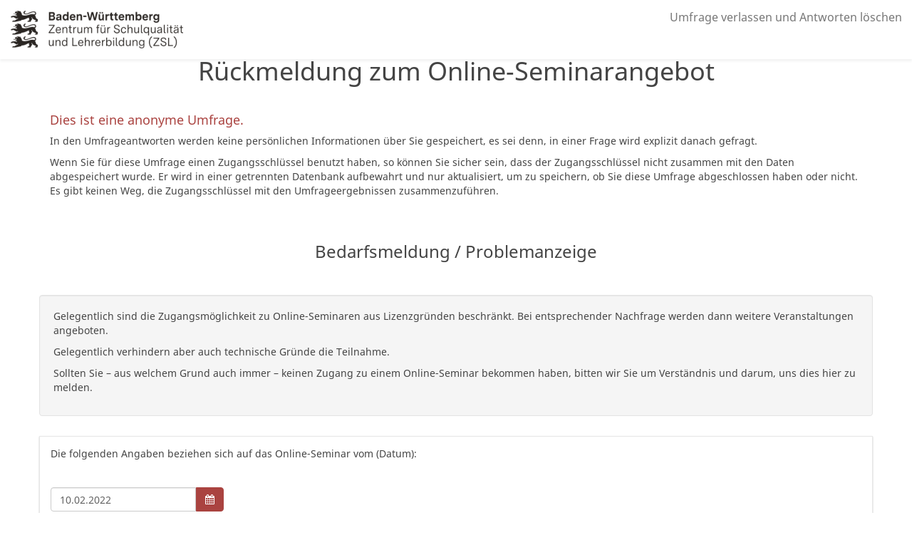

--- FILE ---
content_type: text/html; charset=utf-8
request_url: https://lehrerfortbildung-bw.de/survey/index.php/879389?lang=de&a00=10.02.2022&a03=14
body_size: 8133
content:

<!DOCTYPE html>
<html lang="de" dir="ltr" class="de dir-ltr  no-js " >
            
    



<head>
    <meta http-equiv="content-type" content="text/html; charset=UTF-8" />
    <meta http-equiv="X-UA-Compatible" content="IE=edge" />
    <meta name="viewport" content="width=device-width, initial-scale=1.0" />
    <meta name="generator" content="LimeSurvey http://www.limesurvey.org" />

        

    <link rel="stylesheet" type="text/css" href="/survey/tmp/assets/96617a68/bootstrap.min.css" />
<link rel="stylesheet" type="text/css" href="/survey/tmp/assets/96617a68/yiistrap.min.css" />
<link rel="stylesheet" type="text/css" href="/survey/tmp/assets/1efe7ac/css/bootstrap-datetimepicker.min.css" />
<link rel="stylesheet" type="text/css" href="/survey/tmp/assets/cd985b4f/noto.css" />
<link rel="stylesheet" type="text/css" href="/survey/tmp/assets/69a01ad6/css/font-awesome.min.css" />
<link rel="stylesheet" type="text/css" href="/survey/tmp/assets/d7656c41/survey.css" />
<link rel="stylesheet" type="text/css" href="/survey/tmp/assets/a88d649/template-core.css" />
<link rel="stylesheet" type="text/css" href="/survey/tmp/assets/a88d649/awesome-bootstrap-checkbox/awesome-bootstrap-checkbox.css" />
<link rel="stylesheet" type="text/css" href="/survey/tmp/assets/42b8ed87/css/ajaxify.css" />
<link rel="stylesheet" type="text/css" href="/survey/tmp/assets/9ac74da5/css/animate.css" />
<link rel="stylesheet" type="text/css" href="/survey/tmp/assets/9ac74da5/css/variations/sea_green.css" />
<link rel="stylesheet" type="text/css" href="/survey/tmp/assets/9ac74da5/css/theme.css" />
<link rel="stylesheet" type="text/css" href="/survey/tmp/assets/9ac74da5/css/custom.css" />
<link rel="stylesheet" type="text/css" href="/survey/tmp/assets/9ac74da5/css/variations/apple_blossom.css" />
<script type='text/javascript'>window.debugState = {frontend : (0 === 1), backend : (0 === 1)};</script><script type="text/javascript" src="/survey/tmp/assets/2de581dc/jquery-3.5.1.min.js" class="headScriptTag"></script>
<script type="text/javascript" src="/survey/tmp/assets/2de581dc/jquery-migrate-3.3.2.min.js" class="headScriptTag"></script>
<script type="text/javascript" src="/survey/tmp/assets/24d9f9a4/moment-with-locales.min.js" class="headScriptTag"></script>
<script type="text/javascript" src="/survey/tmp/assets/96617a68/bootstrap.min.js" class="headScriptTag"></script>
<script type="text/javascript" src="/survey/tmp/assets/96617a68/plugins/bootstrapconfirm/bootstrapconfirm.min.js" class="headScriptTag"></script>
<script type="text/javascript" src="/survey/tmp/assets/4414c79b/build/lslog.js" class="headScriptTag"></script>
<script type="text/javascript" src="/survey/tmp/assets/2c1138a5/pjax.js" class="headScriptTag"></script>
<script type="text/javascript" src="/survey/tmp/assets/d7656c41/survey.js" class="headScriptTag"></script>
<script type="text/javascript" src="/survey/tmp/assets/a88d649/template-core.js" class="headScriptTag"></script>
<script type="text/javascript" src="/survey/tmp/assets/42b8ed87/scripts/theme.js" class="headScriptTag"></script>
<script type="text/javascript" src="/survey/tmp/assets/42b8ed87/scripts/ajaxify.js" class="headScriptTag"></script>
<script type="text/javascript" src="/survey/tmp/assets/42b8ed87/scripts/custom.js" class="headScriptTag"></script>
<script type="text/javascript" src="/survey/assets/scripts/survey_runtime.js" class="headScriptTag"></script>
<script type="text/javascript" src="/survey/tmp/assets/c08f9602/em_javascript.js" class="headScriptTag"></script>
<script type="text/javascript">
/*<![CDATA[*/
LSvar={"bFixNumAuto":1,"bNumRealValue":0,"sLEMradix":".","lang":{"confirm":{"confirm_cancel":"Abbrechen","confirm_ok":"OK"}},"showpopup":1,"startPopups":{},"debugMode":0};
LSvar= LSvar || {};
/*]]>*/
</script>
<title>
        Rückmeldung zum Online-Seminarangebot
    </title>
            <link rel="shortcut icon" href="/survey/tmp/assets/42331f98/favicon.ico" />
        <script type="text/javascript">
        if(window.basicThemeScripts === undefined){ 
            window.basicThemeScripts = new ThemeScripts(); 
        } 
    </script>
        
        
<style>
    
            body .top-container {
            margin-top: 70px;
        }
    
    body {
         padding-bottom: 10px;
         padding-top: 60px;/* now is redefine in JS to fit any title length */
         background-color:#ffffff ;
         color: #444444;
    }

    .navbar-default .navbar-nav > li > a:hover {
        color: #444444;
    }


    .question-container {
      background-color: #ffffff;

              border:  1px solid #e6e6e6;
      
              box-shadow: 0 1px 2px rgba(0,0,0,.2);
          }

        .checkbox-item input[type="checkbox"]:checked + label::after, .checkbox-item input[type="radio"]:checked + label::after {
        content: "\f00c";
    }

    
                            
        .checkbox-item input[type="checkbox"]:checked + label::after{
            animation-name: rubberBand;
            animation-duration: 500ms;
            animation-fill-mode: both;
            animation-iteration-count: 1;
            display: inline-block;
            -webkit-transform: none;
            -ms-transform: none;
            -o-transform: none;
            transform: none;
        }
        .checkbox-item input[type="checkbox"] + label::after{
            display: none;
            -webkit-transform: none;
            -ms-transform: none;
            -o-transform: none;
            transform: none;
        }
    
    
                            
        .radio-item input[type="radio"]:checked + label::after{
            animation-name: zoomIn;
            animation-duration: 500ms;
            animation-fill-mode: both;
            animation-iteration-count: 1;
            display: inline-block;
            -webkit-transform: none;
            -ms-transform: none;
            -o-transform: none;
            transform: none;
        }
        .radio-item input[type="radio"] + label::after{
            display:none;
            -webkit-transform: none;
            -ms-transform: none;
            -o-transform: none;
            transform: none;
        }
    
    
    
    
    
    
    
    
</style>





    
</head>

        <body style="padding-top: 90px;" class=" fruity_lfb fruity vanilla font-noto lang-de  brand-logo"  >

                            <div id="beginScripts" class="script-container">
                <script type="text/javascript" src="/survey/tmp/assets/f01cb79f/decimal.js"></script>
<script type="text/javascript" src="/survey/tmp/assets/e83b689d/decimalcustom.js"></script>
<script type="text/javascript" src="/survey/tmp/assets/1efe7ac/js/bootstrap-datetimepicker.min.js"></script>
<script type="text/javascript" src="/survey/tmp/assets/71208667/nojs.js"></script>
<script type="text/javascript">
/*<![CDATA[*/
setJsVar();
 translt = {
    alertInvalidDate: 'Das eingegebene Datum ist nicht verwendbar!',
    };
$.extend(LSvar.lang,{ "yes":"Ja","no":"Nein" })
var LEMmode='survey';
var LEMgseq='';
ExprMgr_process_relevance_and_tailoring = function(evt_type,sgqa,type){
if (typeof LEM_initialized == 'undefined') {
LEM_initialized=true;
LEMsetTabIndexes();
}
if (evt_type == 'onchange' && (typeof last_sgqa !== 'undefined' && sgqa==last_sgqa) && (typeof last_evt_type !== 'undefined' && last_evt_type == 'TAB' && type != 'checkbox')) {
  last_evt_type='onchange';
  last_sgqa=sgqa;
  return;
}
last_evt_type = evt_type;
last_sgqa=sgqa;
  relChange4118=false;
  relChange4119=false;
  relChange4116=false;
  relChange4118=false;
  relChange4119=false;
  relChange4116=false;
  relChangeG0=false;
  LEMrel4119(sgqa);
  LEMrel4116(sgqa);

}
function LEMrel4119(sgqa){
  var UsesVars = '  java879389X296X4119 ';
  if(relChangeG0){
    ;
  }
  else  if (typeof sgqa !== 'undefined' && !LEMregexMatch('/ java' + sgqa + ' /', UsesVars)) {
  return;
 }

if (1)
{
  LEMval4119(sgqa);
  relChange4119=true;
  $('#relevance4119').val('1');
}
$('#relevance4119').val('1');  // always true
}

function LEMrel4116(sgqa){
  var UsesVars = '  ';
  if(relChangeG0){
    ;
  }
  else  if (typeof sgqa !== 'undefined' && !LEMregexMatch('/ java' + sgqa + ' /', UsesVars)) {
  return;
 }

if (1)
{
  LEMval4116(sgqa);
  relChange4116=true;
  $('#relevance4116').val('1');
}
$('#relevance4116').val('1');  // always true
}

function LEMrel4119(sgqa){
  var UsesVars = '  java879389X296X4119 ';
  if(relChangeG0){
    ;
  }
  else  if (typeof sgqa !== 'undefined' && !LEMregexMatch('/ java' + sgqa + ' /', UsesVars)) {
  return;
 }

if (1)
{
  LEMval4119(sgqa);
  relChange4119=true;
  $('#relevance4119').val('1');
}
$('#relevance4119').val('1');  // always true
}

function LEMrel4116(sgqa){
  var UsesVars = '  ';
  if(relChangeG0){
    ;
  }
  else  if (typeof sgqa !== 'undefined' && !LEMregexMatch('/ java' + sgqa + ' /', UsesVars)) {
  return;
 }

if (1)
{
  LEMval4116(sgqa);
  relChange4116=true;
  $('#relevance4116').val('1');
}
$('#relevance4116').val('1');  // always true
}
function LEMval4119(sgqa){
  isValidSum4119=true;
  isValidOther4119=true;
  isValidOtherComment4119=true;

  if((((LEMis_numeric(LEMval('879389X296X4119.NAOK') ) || LEMempty(LEMval('879389X296X4119.NAOK') ))))){
    $('#vmsg_4119_default').trigger('classChangeGood');
  }
  else {
    $('#vmsg_4119_default').trigger('classChangeError');
    isValidOther4119=false;
  }

  if((((LEMempty(LEMval('879389X296X4119.NAOK') ) || LEMval('879389X296X4119.NAOK')  >= (0)) && (LEMempty(LEMval('879389X296X4119.NAOK') ) || LEMval('879389X296X4119.NAOK')  <= (24))))){
    $('#vmsg_4119_value_range').trigger('classChangeGood');
  }
  else {
    $('#vmsg_4119_value_range').trigger('classChangeError');
    isValidOther4119=false;
  }

  if(isValidSum4119){
    $('#totalvalue_4119').trigger('classChangeGood');
  }
  else {
    $('#totalvalue_4119').trigger('classChangeError');
  }

  if(isValidOther4119){
    $('#question4119 :input').addClass('em_sq_validation').trigger('classChangeGood');
  }
  else {
    $('#question4119 :input').addClass('em_sq_validation').trigger('classChangeError');
  }
}

function LEMval4116(sgqa){
  isValidSum4116=true;
  isValidOther4116=true;
  isValidOtherComment4116=true;

  if(((1))){
    $('#vmsg_4116_default').trigger('classChangeGood');
  }
  else {
    $('#vmsg_4116_default').trigger('classChangeError');
    isValidOther4116=false;
  }

  if(isValidSum4116){
    $('#totalvalue_4116').trigger('classChangeGood');
  }
  else {
    $('#totalvalue_4116').trigger('classChangeError');
  }

  if(isValidOtherComment4116){
    $('#othertext879389X296X4116').addClass('em_sq_validation').trigger('classChangeGood');
  }
  else {
    $('#othertext879389X296X4116').addClass('em_sq_validation').trigger('classChangeError');
  }
}

function LEMval4119(sgqa){
  isValidSum4119=true;
  isValidOther4119=true;
  isValidOtherComment4119=true;

  if((((LEMis_numeric(LEMval('879389X296X4119.NAOK') ) || LEMempty(LEMval('879389X296X4119.NAOK') ))))){
    $('#vmsg_4119_default').trigger('classChangeGood');
  }
  else {
    $('#vmsg_4119_default').trigger('classChangeError');
    isValidOther4119=false;
  }

  if((((LEMempty(LEMval('879389X296X4119.NAOK') ) || LEMval('879389X296X4119.NAOK')  >= (0)) && (LEMempty(LEMval('879389X296X4119.NAOK') ) || LEMval('879389X296X4119.NAOK')  <= (24))))){
    $('#vmsg_4119_value_range').trigger('classChangeGood');
  }
  else {
    $('#vmsg_4119_value_range').trigger('classChangeError');
    isValidOther4119=false;
  }

  if(isValidSum4119){
    $('#totalvalue_4119').trigger('classChangeGood');
  }
  else {
    $('#totalvalue_4119').trigger('classChangeError');
  }

  if(isValidOther4119){
    $('#question4119 :input').addClass('em_sq_validation').trigger('classChangeGood');
  }
  else {
    $('#question4119 :input').addClass('em_sq_validation').trigger('classChangeError');
  }
}

function LEMval4116(sgqa){
  isValidSum4116=true;
  isValidOther4116=true;
  isValidOtherComment4116=true;

  if(((1))){
    $('#vmsg_4116_default').trigger('classChangeGood');
  }
  else {
    $('#vmsg_4116_default').trigger('classChangeError');
    isValidOther4116=false;
  }

  if(isValidSum4116){
    $('#totalvalue_4116').trigger('classChangeGood');
  }
  else {
    $('#totalvalue_4116').trigger('classChangeError');
  }

  if(isValidOtherComment4116){
    $('#othertext879389X296X4116').addClass('em_sq_validation').trigger('classChangeGood');
  }
  else {
    $('#othertext879389X296X4116').addClass('em_sq_validation').trigger('classChangeError');
  }
}
var LEMalias2varName = {
'a03':'java879389X296X4119',
'879389X296X4119':'java879389X296X4119'};
var LEMvarNameAttr = {
'java879389X296X4119':{ 'jsName':'java879389X296X4119','jsName_on':'answer879389X296X4119','sgqa':'879389X296X4119','qid':4119,'gid':296,'type':'N','default':'','rowdivid':'','onlynum':'1','gseq':0}};

/*]]>*/
</script>

            </div>
               

                <article>

            <div id="dynamicReloadContainer">
            
                                                    
<!-- Bootstrap Navigation Bar -->
<div class=" navbar navbar-default navbar-fixed-top" >
    <div class=" navbar-header   "  >
        <button type="button" class=" navbar-toggle collapsed "  data-toggle="collapse" data-target="#navbar" aria-expanded="false" aria-controls="navbar"   >
            <span class="sr-only">Toggle navigation</span>
            <span class="icon-bar"></span>
            <span class="icon-bar"></span>
            <span class="icon-bar"></span>
        </button>

                            <div class=" navbar-brand  logo-container hidden-xs"    >
                <img class="logo img-responsive" src="/survey/tmp/assets/c984203e/bw-zsl-logo-2024.png" alt="Rückmeldung zum Online-Seminarangebot" />
            </div>
            </div>
    <div id="navbar" class=" collapse navbar-collapse "  >
        <ul class=" nav navbar-nav  navbar-action-link  navbar-right" >
            

            
    <!-- Exit and clear survey -->
    <li class=" ls-no-js-hidden "  >
        <a href="#" data-limesurvey-submit='{ "clearall":"clearall" }'  data-confirmedby='{ "confirm-clearall":"confirm" }' data-confirmlabel='Bitte bestätigen Sie, dass Sie Ihre Antwort löschen möchten.' class=' ls-link-action ls-link-clearall  animate'  >
            Umfrage verlassen und Antworten löschen
        </a>
    </li>

            


            




        </ul>
    </div>
</div>

                
                                                    
                
                <!-- Outer Frame Container -->
                                                                            <!-- outer frame container -->
<div class=" outerframe    container  " id="outerframeContainer"  >
        
<!-- Main Row -->
<div id="main-row"  >
    <!-- Main Col -->
    <div class="  col-centered  space-col" id="main-col" >

                                


                        

                                        


<!-- Start of the main Form-->
<form id="limesurvey" name="limesurvey" autocomplete="off" class="survey-form-container form" action="/survey/index.php/879389" method="post">
<input type="hidden" value="QV81ZUtKSjlQcWNIdDJuY0FMdk5WRE5CfnQzTlZGcWnsY1ZlnpJ5wKdZxauZJA9EfHYTWW-itEOmHjd6qdZTVg==" name="YII_CSRF_TOKEN" />

<!-- Ajax value -->
<!-- Needs to be set by javascript! Because if JavaScript is disabled, ajaxmode will completely fail! -->



<!-- Field Names -->
<input type='hidden' name='fieldnames' value='879389X296X4118|879389X296X4119|879389X296X4116other|879389X296X4116' id='fieldnames' />

<input id="thisstep" type="hidden" value="2" name="thisstep" /><input id="sid" type="hidden" value="879389" name="sid" /><input id="start_time" type="hidden" value="1768741900" name="start_time" /><input id="LEMpostKey" type="hidden" value="1210907404" name="LEMpostKey" />

<!-- Submit button -->
<button type="submit" id="defaultbtn" value="default" name="move" class="submit hidden" style="display:none">Standard</button>
 <!-- main form -->

        <!-- emScriptsAndHiddenInputs updated -->
<input type='hidden' id='relevance4118' name='relevance4118' value='1'/>
<input type='hidden' id='relevance4119' name='relevance4119' value='1'/>
<input type='hidden' id='relevance4116' name='relevance4116' value='1'/>
<input type='hidden' id='relevanceG0' name='relevanceG0' value='1'/>
<input type='hidden' id='aQuestionsWithDependencies' data-qids='["4119"]' />

        

<!-- No JavaScript alert -->
<div class=' ls-js-hidden warningjs  alert alert-danger '    data-type='checkjavascript'>
    Achtung: Javascript ist in Ihrem Browser für diese Webseite deaktiviert. Es kann sein, dass sie daher die Umfrage nicht abschließen werden können. Bitte überprüfen Sie ihre Browser-Einstellungen.
</div>


                    
<!-- Welcome Message -->
<div id="welcome-container" class="" >

    <!-- Survey Name -->
    <h1 class=" survey-name  text-center"  >
        Rückmeldung zum Online-Seminarangebot
    </h1>

    <!-- Survey description -->
    <div class=" survey-description  text-info text-center" >
        
    </div>

    <!-- Welcome text -->
    <div class=" survey-welcome  h4 text-primary" >
        
    </div>

    <!-- Question count -->
    <div class=" number-of-questions   text-muted" >
        <div class=' question-count-text ' >

                                </div>
  </div>
</div>

    
    
<!-- Privacy message -->

<div class=" privacy  row" >
    <div class="   col-sm-12 col-centered" >
                                                    <div class="  h4 text-primary " >
                    Dies ist eine anonyme Umfrage.
                </div>
                <div>
                    <p class=" ls-privacy-body " >
                        In den Umfrageantworten werden keine persönlichen Informationen über Sie gespeichert, es sei denn, in einer Frage wird explizit danach gefragt.
                    </p>
                    <p class=" ls-privacy-body ">
                        Wenn Sie für diese Umfrage einen Zugangsschlüssel benutzt haben, so können Sie sicher sein, dass der Zugangsschlüssel nicht zusammen mit den Daten abgespeichert wurde. Er wird in einer getrennten Datenbank aufbewahrt und nur aktualisiert, um zu speichern, ob Sie diese Umfrage abgeschlossen haben oder nicht. Es gibt keinen Weg, die Zugangsschlüssel mit den Umfrageergebnissen zusammenzuführen.
                    </p>
                </div>
                                                                    </div>
</div>



                
<!-- START OF GROUP: Bedarfsmeldung / Problemanzeige   -->
<div id='group-0' class=" group-outer-container  space-col" >

        
<div class=" group-container  space-col" >

        
<!-- Group Name -->
    <div class=" group-title   text-center h3 space-col" >
        Bedarfsmeldung / Problemanzeige
    </div>


        
            <!-- Group description -->
        <div class=" group-description  row well space-col" >
            <p>Gelegentlich sind die Zugangsmöglichkeit zu Online-Seminaren aus Lizenzgründen beschränkt. Bei entsprechender Nachfrage werden dann weitere Veranstaltungen angeboten.</p>

<p>Gelegentlich verhindern aber auch technische Gründe die Teilnahme.</p>

<p>Sollten Sie – aus welchem Grund auch immer – keinen Zugang zu einem Online-Seminar bekommen haben, bitten wir Sie um Verständnis und darum, uns dies hier zu melden.</p>

        </div>
    

    
    <!-- PRESENT THE QUESTIONS -->
             <!-- Question 4118  -->
<div  id="question4118" class="row date   question-container  " >
    


    <!-- Question a00 -->

        
<!-- Question text -->
<div class=" question-title-container   col-xs-12 "  >

    




<div class=" question-text " >
    <div id="ls-question-text-879389X296X4118" class=" ls-label-question " >
        Die folgenden Angaben beziehen sich auf das Online-Seminar vom (Datum):
    </div>
</div>

    
</div>



        
<!-- LimeSurvey valid message and help -->
<div class=" question-valid-container   text-info col-xs-12" >
               </div>


        
<!-- Answer -->
<div class=" answer-container    col-xs-12" >
        
<!-- Date, selector layout -->

<!-- answer -->
<div class='form-inline'>
    <div class='ls-answers answer-item date-item text-item form-group'>
        <label for='answer879389X296X4118' class='sr-only control-label'>
            Datumsformat: tt.mm.jjjj
        </label>
        <div id="answer879389X296X4118_datetimepicker" class="input-group answer-item date-timepicker-group" data-basename="879389X296X4118"><!-- data-basename used in js function -->
            <input id="answer879389X296X4118" class="form-control date-control date" aria-describedby="ls-question-text-879389X296X4118" type="text" value="10.02.2022" name="879389X296X4118" />
            <div class="input-group-addon btn btn-primary">
                <i class="fa fa-calendar" aria-hidden="true"></i><span class="sr-only"> Datums- / Uhrzeitauswahl öffnen</span>
            </div>
        </div>
                <p class="tip help-block" aria-hidden='true'>
           Format: tt.mm.jjjj
        </p>
            </div>
</div>

<div class='hidden' style='display:none'>
    <!-- Obs: No spaces in the div - it will mess up Javascript string parsing -->
    <div id='datemin879389X296X4118'>1900-01-01</div>
    <div id='datemax879389X296X4118'>2037-12-31</div>
    <div id='dateformat879389X296X4118'>DD.MM.YYYY</div>
</div>

                
    
        
    
<!-- end of answer -->

</div>


        
<!-- Survey question help -->
<div class=" question-help-container   text-info col-xs-12 " >
                
    </div>


    <!-- End of question a00 -->

</div>
<!-- End of question  4118  -->

             <!-- Question 4119  -->
<div  id="question4119" class="row numeric   question-container  " >
    


    <!-- Question a03 -->

        
<!-- Question text -->
<div class=" question-title-container   col-xs-12 "  >

    




<div class=" question-text " >
    <div id="ls-question-text-879389X296X4119" class=" ls-label-question " >
        Geplanter Beginn des Online-Seminars war (volle Stunde):
    </div>
</div>

    
</div>



        
<!-- LimeSurvey valid message and help -->
<div class=" question-valid-container   text-info col-xs-12" >
    <div class="ls-question-help " role="alert"  id="vmsg_4119"  >
    <div id='vmsg_4119_default' class='ls-question-message ls-em-tip em_default'>
    <span class='fa fa-exclamation-circle' aria-hidden="true"></span>
    In dieses Feld dürfen nur Zahlen eingegeben werden.</div>
<div id='vmsg_4119_value_range' class='ls-question-message ls-em-tip em_value_range'>
    <span class='fa fa-exclamation-circle' aria-hidden="true"></span>
    Ihre Antwort muss zwischen 0 und 24 liegen.</div>
</div>
           </div>


        
<!-- Answer -->
<div class=" answer-container    col-xs-12" >
        <!-- Numerical -->

<!-- answer -->
<div class='ls-answers answer-item text-item numeric-item row'>
    <div class=" ls-input-maxchars col-sm-2">
     
    <!-- Prefix -->
     
    
            <input id="answer879389X296X4119" class="form-control numeric" title="In dieses Feld dürfen nur Zahlen eingegeben werden." maxlength="2" data-number="1" data-integer="0" aria-labelledby="ls-question-text-879389X296X4119" type="text" value="14" name="879389X296X4119" />
    <!-- Suffix -->
     
     
    </div>
</div>
 
<!-- end of answer -->

</div>


        
<!-- Survey question help -->
<div class=" question-help-container   text-info col-xs-12 " >
                
    </div>


    <!-- End of question a03 -->

</div>
<!-- End of question  4119  -->

             <!-- Question 4116  -->
<div  id="question4116" class="row list-dropdown mandatory   question-container  " >
    


    <!-- Question a01 -->

        
<!-- Question text -->
<div class=" question-title-container   col-xs-12 "  >

    

    <!-- Add a visual information + just Mandatory string for aria : can be improved -->
    <div class=" asterisk    pull-left"  >
        <small class="   text-danger fa fa-asterisk small"  aria-hidden="true" ></small>
        <span class="   sr-only text-danger"  >
            (Dies ist eine Pflichtfrage.)
        </span>
    </div>



<div class=" question-text " >
    <div id="ls-question-text-879389X296X4116" class=" ls-label-question " >
        <p>Bitte melden Sie uns Ihren Bedarf über das folgende Auswahlfeld kurz zurück.</p>

    </div>
</div>

    
</div>



        
<!-- LimeSurvey valid message and help -->
<div class=" question-valid-container   text-info col-xs-12" >
    <div class="ls-question-help " role="alert"  id="vmsg_4116"  >
    <div id='vmsg_4116_default' class='ls-question-message ls-em-tip em_default'>
    <span class='fa fa-exclamation-circle' aria-hidden="true"></span>
    Bitte wählen Sie eine der folgenden Antworten:</div>
</div>
           </div>


        
<!-- Answer -->
<div class=" answer-container    col-xs-12" >
        
<!-- List Dropdown -->

<!-- answer-->
<div class="form-inline">
    <div class="ls-answers answer-item dropdown-item form-group">
        <select
                class="form-control list-question-select"
                name="879389X296X4116"
                id="answer879389X296X4116"
                                aria-labelledby="ls-question-text-879389X296X4116"
        >
                                
<!-- option -->
<option value=''   >
    Bitte auswählen..
</option>
<!-- end of option -->

<!-- option -->
<option value='A4'   >
    ... ich konnte aus zeitlichen Gründen nicht teilnehmen, bin aber am Thema interessiert.
</option>
<!-- end of option -->

<!-- option -->
<option value='A1'   >
    ... das Seminarsystem hat mir den Zugang von Beginn an verweigert.
</option>
<!-- end of option -->

<!-- option -->
<option value='A2'   >
    ... das Seminarsystem hat mich nach erfolgreichem Zugang wieder rausgeworfen.
</option>
<!-- end of option -->

<!-- option -->
<option value='A3'   >
    ... das Seminarsystem hat aus technischen Gründen nicht funktioniert.
</option>
<!-- end of option -->

<!-- option -->
<option value='-oth-'   class="other-item"  >
    Sonstiges:
</option>
<!-- end of option -->

        </select>
                        <label for="othertext879389X296X4116" class="sr-only">
    Sonstiges:
</label>
<div class="form-group text-item other-text-item">
<input id="othertext879389X296X4116" class="form-control" aria-labelledby="answer879389X296X4116-oth-" type="text" value="" name="879389X296X4116other" />
</div>
<script>
if( $("#answer879389X296X4116").val() != "-oth-" ){
    $("#othertext879389X296X4116").hide();
}
$(document).on("change","#answer879389X296X4116", function(){
    if($("#answer879389X296X4116").val() != "-oth-"){
        $("#othertext879389X296X4116").hide();
        $("#othertext879389X296X4116").val("").trigger("keyup");
    }else{
        $("#othertext879389X296X4116").show();
        $("#othertext879389X296X4116").focus();
    }
});
</script>
<!-- end of othertext -->


                <input id="java879389X296X4116" disabled="disabled" type="hidden" name="java879389X296X4116" />
    </div>
</div>
<!-- end of answer  -->

</div>


        
<!-- Survey question help -->
<div class=" question-help-container   text-info col-xs-12 " >
                
    </div>


    <!-- End of question a01 -->

</div>
<!-- End of question  4116  -->

    
    <!-- Hidden inputs -->
    
    </div>


</div>
<!-- END OF GROUP: Bedarfsmeldung / Problemanzeige   -->

    
                

<!-- PRESENT THE NAVIGATOR -->
<div class="    row navigator space-col" id="navigator-container" >

    <!-- Previous button container -->
    <div class="   col-xs-6 text-left" >

                    </div>
    <div class="   col-xs-6 text-right">

                
                                        <!-- Button submit -->
                <button  id="ls-button-submit" type="submit" value="movesubmit" name="move"  accesskey="n" class="   ls-move-btn ls-move-submit-btn action--ls-button-submit  btn btn-lg btn-primary">
                    Absenden
                </button>
                        </div>
</div>
<!-- Extra navigator part -->
    <!-- extra tools, can be shown with javascript too (just remove ls-js-hidden class -->
    <div class="row ls-js-hidden">
        <!-- Extra button container -->
        <div class="col-xs-6 clearall-saveall-wrapper">
                                        
<div class=" form-inline">
    <div class="">
        <label class="form-group ls-js-hidden">
            <input value="confirm" name="confirm-clearall" type="checkbox" class=""><span class="control-label">Bitte bestätigen Sie, dass Sie Ihre Antwort löschen möchten.</span>
        </label>
        <button type="submit" name="clearall" value="clearall" data-confirmedby="confirm-clearall" class="ls-clearaction ls-clearall btn btn-link" title="This action need to be confirmed.">Umfrage verlassen und Antworten löschen</button>
    </div>
</div>

                    </div>
         <!-- Index container -->
            </div>



    
</form> <!-- main form -->

            

    </div> <!-- main col -->
</div> <!-- main row -->
</div>
                
                                



<!-- Bootstrap Modal Alert -->
<div id="bootstrap-alert-box-modal" class=" modal fade " >
    <div class=" modal-dialog " >
        <div class=" modal-content "  >
            <div class=" modal-header "  style="min-height:40px;"  >
                <button   type="button" data-dismiss="modal" aria-hidden="true"  class=" close "  >&times;</button>
                <div class=" modal-title h4 " >&nbsp;</div>
            </div>
            <div class=" modal-body " >
            </div>
            <div class=" modal-footer " >
                <a  href="#" data-dismiss="modal"   class=" btn btn-default ">Schließen</a>
            </div>
        </div>
    </div>
</div>


                                

                        </div>

        </article>
                    
<div class="footer">
  <div class="container">
    <div class="row">
      <div class="col-xs-6 col-sm-12 text-center" style="padding-top: 10px; padding-bottom: 20px;">
        <a href="https://lehrerfortbildung-bw.de/" target="_blank">
          Lehrerfortbildungsserver
        </a>
        |
        <a href="https://lehrerfortbildung-bw.de/impressum/" target="_blank">
          Impressum
        </a>
        | 
        <a href="https://lehrerfortbildung-bw.de/datenschutz/#limesurvey" target="_blank">
          Datenschutzerklärung
        </a>        
      </div>
    </div>
  </div>
</div>
                            <div id="bottomScripts" class="script-container">
                <script type="text/javascript" src="/survey/tmp/assets/71208667/date.js"></script>
<script type="text/javascript">
/*<![CDATA[*/

                if(window.basicThemeScripts === undefined){ 
                    window.basicThemeScripts = new ThemeScripts(); 
                } 
                basicThemeScripts.initGlobal(); 
                

            try{ 
                triggerEmClassChange(); 
            } catch(e) {
                console.ls.warn('triggerEmClassChange could not be run. Is survey.js correctly loaded?');
            }

triggerEmRelevance();
jQuery(document).off('pjax:scriptcomplete.mainBottom').on('ready pjax:scriptcomplete.mainBottom', function() {
$.extend( $.fn.datetimepicker.defaults, {"locale":"de","tooltips":{"clear":"Auswahl l\u00f6schen","prevMonth":"Vorheriger Monat","nextMonth":"N\u00e4chster Monat","selectYear":"W\u00e4hle Jahr","prevYear":"Vorheriges Jahr","nextYear":"N\u00e4chstes Jahr","selectDecade":"W\u00e4hle Jahrzehnt","prevDecade":"Vorheriges Jahrzehnt","nextDecade":"N\u00e4chstes Jahrzehnt","prevCentury":"Vorheriges Jahrhundert","nextCentury":"N\u00e4chstes Jahrhundert","selectTime":"Zeit ausw\u00e4hlen"},"icons":{"time":"fa fa-clock-o","date":"fa fa-calendar","up":"fa fa-chevron-up","down":"fa fa-chevron-down","previous":"fa fa-chevron-left","next":"fa fa-chevron-right","today":"fa fa-calendar-check-o","clear":"fa fa-trash-o","close":"fa fa-closee"},"allowInputToggle":true,"showClear":true,"sideBySide":true} )
jQuery('#answer879389X296X4118_datetimepicker').datetimepicker({"format":"DD.MM.YYYY","minDate":"1900-01-01","maxDate":"2037-12-31","stepping":1,"sideBySide":true});
$('#answer879389X296X4118').val('10.02.2022');
doPopupDate(4118);
activateActionLink();
activateConfirmButton();
basicThemeScripts.initTopMenuLanguageChanger('.ls-language-link ', 'form#limesurvey'); 

    $('#limesurvey').append('<input type="hidden" name="ajax" value="off" id="ajax" />');
    
updateMandatoryErrorClass();
});
/*]]>*/
</script>

            </div>
           

                    <script>
                window.basicThemeScripts.init();
            </script>
                
    </body>
</html>


--- FILE ---
content_type: text/css
request_url: https://lehrerfortbildung-bw.de/survey/tmp/assets/cd985b4f/noto.css
body_size: 186
content:
@font-face {
  font-family: 'Noto Sans';
  font-weight: 300;
  font-style: normal;
  src: url('./font-src/Noto/NotoSans-Regular.ttf');
}

@font-face {
  font-family: 'Noto Sans';
  font-weight: 600;
  font-style: bold;
  src: url('./font-src/Noto/NotoSans-Bold.ttf');
}


@font-face {
  font-family: 'Noto Sans';
  font-weight: 300;
  font-style: italic;
  src: url('./font-src/Noto/NotoSans-Italic.ttf');
}

@font-face {
  font-family: 'Noto Sans';
  font-weight: 400;
  font-style: italic;
  src: url('./font-src/Noto/NotoSans-BoldItalic.ttf');
}

.font-noto{
    font-family: 'Noto Sans';
}


--- FILE ---
content_type: text/css
request_url: https://lehrerfortbildung-bw.de/survey/tmp/assets/9ac74da5/css/variations/apple_blossom.css
body_size: 7073
content:
.fruity .btn-default:hover,.fruity .btn-default:focus,.fruity .btn-default:active,.fruity .btn-default.active,.fruity .open .dropdown-toggle.btn-default{color:#661b19;border:1px solid #661b19;background-color:rgba(102,27,25,0.1)}.fruity .btn-primary:hover,.fruity .btn-primary:focus,.fruity .btn-primary:active,.fruity .btn-primary.active,.fruity .btn-primary.active:focus,.fruity .open .dropdown-toggle.btn-primary{color:#fff;background-color:#853432;border:1px solid #661b19}.fruity .btn-success:hover,.fruity .btn-success:focus,.fruity .btn-success:active,.fruity .btn-success.active,.fruity .open .dropdown-toggle.btn-success{color:#fff;background-color:#98372e;border:1px solid #661b19}.fruity .btn-info:hover,.fruity .btn-info:focus,.fruity .btn-info:active,.fruity .btn-info.active,.fruity .open .dropdown-toggle.btn-info{color:#fff;background-color:#7f8028;border:1px solid #64651f}.fruity .btn-warning:hover,.fruity .btn-warning:focus,.fruity .btn-warning:active,.fruity .btn-warning.active,.fruity .open .dropdown-toggle.btn-warning{color:#fff;background-color:#80431e;border:1px solid #401f84}.fruity .nav-tabs>li.active>a,.fruity .nav-tabs>li.active>a:hover,.fruity .nav-tabs>li.active>a:focus{color:#636363;background-color:#fff;border:1px solid #dadada}.fruity pagination>li>a{color:#AA4340;background-color:#fff;border:1px solid #dadada}.fruity a.list-group-item.active,.fruity a.list-group-item.active:hover,.fruity a.list-group-item.active:focus{color:#fff;background-color:#AA4340;border:1px solid #AA4340}.fruity a.list-group-item-success.active,.fruity a.list-group-item-success.active:hover,.fruity a.list-group-item-success.active:focus{color:#fff;background-color:#AA4340;border:1px solid #AA4340}.fruity a.list-group-item-info.active,.fruity a.list-group-item-info.active:hover,.fruity a.list-group-item-info.active:focus{color:#fff;background-color:#ba4c49;border:1px solid #ba4c49}.fruity a.list-group-item-warning.active,.fruity a.list-group-item-warning.active:hover,.fruity a.list-group-item-warning.active:focus{color:#fff;background-color:#bf9dfa;border:1px solid #bf9dfa}.fruity a.list-group-item-danger.active,.fruity a.list-group-item-danger.active:hover,.fruity a.list-group-item-danger.active:focus{color:#fff;background-color:#a94442;border:1px solid #a94442}.fruity .carousel-control:hover,.fruity .carousel-control:focus{color:#fff;opacity:0.9;filter:alpha(opacity=90)}.fruity .side-body h3,.fruity .pagetitle,.fruity .list-surveys h3{color:#fff;color:#333;border-bottom:solid 2px #AA4340}#ui-datepicker-div{background-color:#fff;border:1px solid #ccc}body{color:#35363f;background-color:#fff}.fruity mark{background:#9ed2ff;color:#000}.fruity a{color:#AA4340}.fruity a:hover{color:#661b19}.fruity a:focus{color:#661b19}.fruity a.badge:hover{color:#fff}.fruity a.badge:focus{color:#fff}.fruity a.list-group-item{color:#6d6d6d}.fruity a.list-group-item.active:hover .list-group-item-text{color:#ead2d1}.fruity a.list-group-item.active:focus .list-group-item-text{color:#ead2d1}.fruity a.list-group-item.active .list-group-item-text{color:#ead2d1}.fruity a.list-group-item.active>.badge{color:#AA4340;background-color:#fff}.fruity a.list-group-item .list-group-item-heading{color:#333}.fruity a.list-group-item:hover{background-color:#cebaba}.fruity a.list-group-item:focus{background-color:#cebaba}.fruity a.thumbnail:hover{border:1px solid #AA4340}.fruity a.thumbnail:focus{border:1px solid #AA4340}.fruity a.thumbnail.active{border:1px solid #AA4340}.fruity a.list-group-item-success{color:#AA4340}.fruity a.list-group-item-success:hover{color:#AA4340;background-color:#ead2d1}.fruity a.list-group-item-success:focus{color:#AA4340;background-color:#ead2d1}.fruity a.list-group-item-info{color:#ba4c49}.fruity a.list-group-item-info:hover{color:#ba4c49;background-color:#d3d3ba}.fruity a.list-group-item-info:focus{color:#ba4c49;background-color:#d3d3ba}.fruity a.list-group-item-warning{color:#bf9dfa}.fruity a.list-group-item-warning:hover{color:#bf9dfa;background-color:#ad9bc5}.fruity a.list-group-item-warning:focus{color:#bf9dfa;background-color:#ad9bc5}.fruity a.list-group-item-danger{color:#a94442}.fruity a.list-group-item-danger:hover{color:#a94442;background-color:#7778c5}.fruity a.list-group-item-danger:focus{color:#a94442;background-color:#7778c5}.fruity a.text-primary:hover{color:#853432}.fruity a.text-success:hover{color:#853432}.fruity a.text-info:hover{color:#7f8028}.fruity a.text-warning:hover{color:#f6863a}.fruity a.text-danger:hover{color:#afb1e8}.fruity a.bg-primary:hover{background-color:#853432}.fruity a.bg-success:hover{background-color:#e2c0c0}.fruity a.bg-info:hover{background-color:#c9c8ab}.fruity a.bg-warning:hover{background-color:#962b73}.fruity a.bg-danger:hover{background-color:#6567bd}.fruity .img-thumbnail{background-color:#fff;border:1px solid #dadada}.fruity hr{border-top:1px solid #cebaba}.fruity .text-muted{color:#858585}.fruity .text-primary{color:#AA4340}.fruity .text-success{color:#AA4340}.fruity .text-info{color:#AA4340}.fruity .text-warning{color:#f6863a}.fruity .text-danger{color:#a94442}.fruity .bg-primary{color:#fff;background-color:#AA4340}.fruity .bg-success{background-color:#f2e3e3}.fruity .bg-info{background-color:#ae8783}.fruity .bg-warning{background-color:#baaccd}.fruity .bg-danger{background-color:#898acd}.fruity .page-header{border-bottom:1px solid #cebaba}.fruity abbr[data-original-title]{border-bottom:1px dotted #858585}.fruity blockquote{border-left:5px solid #cebaba}.fruity blockquote footer{color:#858585}.fruity blockquote small{color:#858585}.fruity blockquote .small{color:#858585}.fruity blockquote.pull-right{border-right:5px solid #cebaba}.fruity .blockquote-reverse{border-right:5px solid #cebaba}.fruity code{color:#426edb;background-color:#fff}.fruity kbd{color:#fff;background-color:#333;box-shadow:inset 0 -1px 0 rgba(0,0,0,0.25)}.fruity pre{color:#35363f;background-color:#f5f5f5;border:1px solid #ccc}.fruity .table>tbody+tbody{border-top:2px solid #dadada}.fruity .table>tbody>tr>td.active{background-color:#f5f5f5}.fruity .table>tbody>tr>td.success{background-color:#f2e3e3}.fruity .table>tbody>tr>td.info{background-color:#ae8783}.fruity .table>tbody>tr>td.warning{background-color:#baaccd}.fruity .table>tbody>tr>td.danger{background-color:#898acd}.fruity .table>tbody>tr>th.active{background-color:#f5f5f5}.fruity .table>tbody>tr>th.success{background-color:#f2e3e3}.fruity .table>tbody>tr>th.info{background-color:#ae8783}.fruity .table>tbody>tr>th.warning{background-color:#baaccd}.fruity .table>tbody>tr>th.danger{background-color:#898acd}.fruity .table>tbody>tr.active>td{background-color:#f5f5f5}.fruity .table>tbody>tr.active>th{background-color:#f5f5f5}.fruity .table>tbody>tr.success>td{background-color:#f2e3e3}.fruity .table>tbody>tr.success>th{background-color:#f2e3e3}.fruity .table>tbody>tr.info>td{background-color:#ae8783}.fruity .table>tbody>tr.info>th{background-color:#ae8783}.fruity .table>tbody>tr.warning>td{background-color:#baaccd}.fruity .table>tbody>tr.warning>th{background-color:#baaccd}.fruity .table>tbody>tr.danger>td{background-color:#898acd}.fruity .table>tbody>tr.danger>th{background-color:#898acd}.fruity .table>tfoot>tr>td{border-top:1px solid #dadada}.fruity .table>tfoot>tr>td.active{background-color:#f5f5f5}.fruity .table>tfoot>tr>td.success{background-color:#f2e3e3}.fruity .table>tfoot>tr>td.info{background-color:#ae8783}.fruity .table>tfoot>tr>td.warning{background-color:#baaccd}.fruity .table>tfoot>tr>td.danger{background-color:#898acd}.fruity .table>tfoot>tr>th.active{background-color:#f5f5f5}.fruity .table>tfoot>tr>th.success{background-color:#f2e3e3}.fruity .table>tfoot>tr>th.info{background-color:#ae8783}.fruity .table>tfoot>tr>th.warning{background-color:#baaccd}.fruity .table>tfoot>tr>th.danger{background-color:#898acd}.fruity .table>tfoot>tr.active>td{background-color:#f5f5f5}.fruity .table>tfoot>tr.active>th{background-color:#f5f5f5}.fruity .table>tfoot>tr.success>td{background-color:#f2e3e3}.fruity .table>tfoot>tr.success>th{background-color:#f2e3e3}.fruity .table>tfoot>tr.info>td{background-color:#ae8783}.fruity .table>tfoot>tr.info>th{background-color:#ae8783}.fruity .table>tfoot>tr.warning>td{background-color:#baaccd}.fruity .table>tfoot>tr.warning>th{background-color:#baaccd}.fruity .table>tfoot>tr.danger>td{background-color:#898acd}.fruity .table>tfoot>tr.danger>th{background-color:#898acd}.fruity .table>thead>tr>th{border-bottom:2px solid #dadada}.fruity .table>thead>tr>th.active{background-color:#f5f5f5}.fruity .table>thead>tr>th.success{background-color:#f2e3e3}.fruity .table>thead>tr>th.info{background-color:#ae8783}.fruity .table>thead>tr>th.warning{background-color:#baaccd}.fruity .table>thead>tr>th.danger{background-color:#898acd}.fruity .table>thead>tr>td.active{background-color:#f5f5f5}.fruity .table>thead>tr>td.success{background-color:#f2e3e3}.fruity .table>thead>tr>td.info{background-color:#ae8783}.fruity .table>thead>tr>td.warning{background-color:#baaccd}.fruity .table>thead>tr>td.danger{background-color:#898acd}.fruity .table>thead>tr.active>td{background-color:#f5f5f5}.fruity .table>thead>tr.active>th{background-color:#f5f5f5}.fruity .table>thead>tr.success>td{background-color:#f2e3e3}.fruity .table>thead>tr.success>th{background-color:#f2e3e3}.fruity .table>thead>tr.info>td{background-color:#ae8783}.fruity .table>thead>tr.info>th{background-color:#ae8783}.fruity .table>thead>tr.warning>td{background-color:#baaccd}.fruity .table>thead>tr.warning>th{background-color:#baaccd}.fruity .table>thead>tr.danger>td{background-color:#898acd}.fruity .table>thead>tr.danger>th{background-color:#898acd}.fruity .table .table{background-color:#fff}.fruity .table-bordered{border:1px solid #dadada}.fruity .table-bordered>thead>tr>th{border:1px solid #dadada}.fruity .table-bordered>thead>tr>td{border:1px solid #dadada}.fruity .table-bordered>tbody>tr>th{border:1px solid #dadada}.fruity .table-bordered>tbody>tr>td{border:1px solid #dadada}.fruity .table-bordered>tfoot>tr>th{border:1px solid #dadada}.fruity .table-bordered>tfoot>tr>td{border:1px solid #dadada}.fruity legend{color:#35363f;border-bottom:1px solid #e6e6e6}.fruity output{color:#636363}.fruity .form-control{color:#636363;background-color:#fff;border:1px solid #ccc;box-shadow:inset 0 1px 1px rgba(0,0,0,0.075)}.fruity .form-control:focus{border:1px solid #AA4340;box-shadow:inset 0 1px 1px rgba(0,0,0,0.075),0 0 8px rgba(170,67,64,0.6)}.fruity .form-control:-ms-input-placeholder{color:#858585}.fruity .form-control::-moz-placeholder{color:#858585;opacity:1}.fruity .form-control::-webkit-input-placeholder{color:#858585}.fruity .form-control[disabled]{color:#e3e3e3;background-color:#f5f5f5;opacity:1}.fruity .form-control[disabled].total{color:#35363f}.fruity .form-control[readonly]{background-color:#f5f5f5;opacity:1}.fruity fieldset[disabled] .form-control{background-color:#f5f5f5;opacity:1}.fruity fieldset[disabled] .btn-default{background-color:rgba(255,255,255,0.5);border:1px solid #AA4340;color:#AA4340}.fruity fieldset[disabled] .btn-default:hover{background-color:rgba(255,255,255,0.5);border:1px solid #ccc}.fruity fieldset[disabled] .btn-default:focus{background-color:rgba(255,255,255,0.5);border:1px solid #ccc}.fruity fieldset[disabled] .btn-default:active{background-color:rgba(255,255,255,0.5);border:1px solid #ccc}.fruity fieldset[disabled] .btn-default.active{background-color:rgba(255,255,255,0.5);border:1px solid #ccc}.fruity fieldset[disabled] .btn-primary{background-color:#AA4340;border:1px solid #AA4340}.fruity fieldset[disabled] .btn-primary:hover{background-color:#AA4340;border:1px solid #AA4340}.fruity fieldset[disabled] .btn-primary:focus{background-color:#AA4340;border:1px solid #AA4340}.fruity fieldset[disabled] .btn-primary:active{background-color:#AA4340;border:1px solid #AA4340}.fruity fieldset[disabled] .btn-primary.active{background-color:#AA4340;border:1px solid #AA4340}.fruity fieldset[disabled] .btn-success{background-color:#AA4340;border:1px solid #AA4340}.fruity fieldset[disabled] .btn-success:hover{background-color:#AA4340;border:1px solid #AA4340}.fruity fieldset[disabled] .btn-success:focus{background-color:#AA4340;border:1px solid #AA4340}.fruity fieldset[disabled] .btn-success:active{background-color:#AA4340;border:1px solid #AA4340}.fruity fieldset[disabled] .btn-success.active{background-color:#AA4340;border:1px solid #AA4340}.fruity fieldset[disabled] .btn-info{background-color:#ba4c49;border:1px solid #ba4c49}.fruity fieldset[disabled] .btn-info:hover{background-color:#ba4c49;border:1px solid #ba4c49}.fruity fieldset[disabled] .btn-info:focus{background-color:#ba4c49;border:1px solid #ba4c49}.fruity fieldset[disabled] .btn-info:active{background-color:#ba4c49;border:1px solid #ba4c49}.fruity fieldset[disabled] .btn-info.active{background-color:#ba4c49;border:1px solid #ba4c49}.fruity fieldset[disabled] .btn-warning{background-color:rgba(255,255,255,0.2);border:1px solid #f6863a}.fruity fieldset[disabled] .btn-warning:hover{background-color:rgba(255,255,255,0.5);border:1px solid #f6863a}.fruity fieldset[disabled] .btn-warning:focus{background-color:rgba(255,255,255,0.5);border:1px solid #f6863a}.fruity fieldset[disabled] .btn-warning:active{background-color:rgba(255,255,255,0.5);border:1px solid #f6863a}.fruity fieldset[disabled] .btn-warning.active{background-color:rgba(255,255,255,0.5);border:1px solid #f6863a}.fruity fieldset[disabled] .btn-danger{background-color:rgba(255,255,255,0.2);color:#a94442;border:1px solid #a94442}.fruity fieldset[disabled] .btn-danger:hover{background-color:rgba(255,255,255,0.5);border:1px solid #a94442}.fruity fieldset[disabled] .btn-danger:focus{background-color:rgba(255,255,255,0.5);border:1px solid #a94442}.fruity fieldset[disabled] .btn-danger:active{background-color:rgba(255,255,255,0.5);border:1px solid #a94442}.fruity fieldset[disabled] .btn-danger.active{background-color:rgba(255,255,255,0.5);border:1px solid #a94442}.fruity fieldset[disabled] .btn-link:hover{text-decoration:underline}.fruity fieldset[disabled] .btn-link:focus{text-decoration:underline}.fruity .has-success .help-block{color:#AA4340}.fruity .has-success .control-label{color:#AA4340}.fruity .has-success .radio{color:#AA4340}.fruity .has-success .checkbox{color:#AA4340}.fruity .has-success .radio-inline{color:#AA4340}.fruity .has-success .checkbox-inline{color:#AA4340}.fruity .has-success .form-control{border:1px solid #AA4340;box-shadow:inset 0 1px 1px rgba(0,0,0,0.075)}.fruity .has-success .form-control:focus{border:1px solid #853432;box-shadow:inset 0 1px 1px rgba(0,0,0,0.075),0 0 6px #9f9eff}.fruity .has-success .input-group-addon{color:#AA4340;border:1px solid #AA4340;background-color:#f2e3e3}.fruity .has-success .form-control-feedback{color:#AA4340}.fruity .has-warning .help-block{color:#bf9dfa}.fruity .has-warning .control-label{color:#bf9dfa}.fruity .has-warning .radio{color:#bf9dfa}.fruity .has-warning .checkbox{color:#bf9dfa}.fruity .has-warning .radio-inline{color:#bf9dfa}.fruity .has-warning .checkbox-inline{color:#bf9dfa}.fruity .has-warning .form-control{border:1px solid #bf9dfa;box-shadow:inset 0 1px 1px rgba(0,0,0,0.075)}.fruity .has-warning .form-control:focus{border:1px solid #f6863a;box-shadow:inset 0 1px 1px rgba(0,0,0,0.075),0 0 6px #fffeff}.fruity .has-warning .input-group-addon{color:#bf9dfa;border:1px solid #bf9dfa;background-color:#baaccd}.fruity .has-warning .form-control-feedback{color:#bf9dfa}.fruity .has-error .help-block{color:#a94442}.fruity .has-error .control-label{color:#a94442}.fruity .has-error .radio{color:#a94442}.fruity .has-error .checkbox{color:#a94442}.fruity .has-error .radio-inline{color:#a94442}.fruity .has-error .checkbox-inline{color:#a94442}.fruity .has-error .form-control{border:1px solid #a94442;box-shadow:inset 0 1px 1px rgba(0,0,0,0.075)}.fruity .has-error .form-control:focus{border:1px solid #a94442;box-shadow:inset 0 1px 1px rgba(0,0,0,0.075),0 0 6px #fff}.fruity .has-error .input-group-addon{color:#a94442;border:1px solid #a94442;background-color:transparent}.fruity .has-error .form-control-feedback{color:#a94442}.fruity .help-block{color:#a3a3a3}.fruity .btn-default{background-color:rgba(255,255,255,0.2);border:1px solid #AA4340;color:#AA4340}.fruity .btn-default.disabled{background-color:#fff;border:1px solid #ccc}.fruity .btn-default.disabled:hover{background-color:#fff;border:1px solid #ccc}.fruity .btn-default.disabled:focus{background-color:#fff;border:1px solid #ccc}.fruity .btn-default.disabled:active{background-color:#fff;border:1px solid #ccc}.fruity .btn-default.disabled.active{background-color:#fff;border:1px solid #ccc}.fruity .btn-default .badge{color:#fff;background-color:#333}.fruity .btn-default[disabled]{background-color:#fff;border:1px solid #ccc}.fruity .btn-default[disabled]:hover{background-color:#fff;border:1px solid #ccc}.fruity .btn-default[disabled]:focus{background-color:#fff;border:1px solid #ccc}.fruity .btn-default[disabled]:active{background-color:#fff;border:1px solid #ccc}.fruity .btn-default[disabled].active{background-color:#fff;border:1px solid #ccc}.fruity .btn-primary{color:#fff;background-color:#AA4340;border:1px solid #AA4340}.fruity .btn-primary.disabled{background-color:#AA4340;border:1px solid #AA4340}.fruity .btn-primary.disabled:hover{background-color:#AA4340;border:1px solid #AA4340}.fruity .btn-primary.disabled:focus{background-color:#AA4340;border:1px solid #AA4340}.fruity .btn-primary.disabled:active{background-color:#AA4340;border:1px solid #AA4340}.fruity .btn-primary.disabled.active{background-color:#AA4340;border:1px solid #AA4340}.fruity .btn-primary .badge{color:#AA4340;background-color:#fff}.fruity .btn-primary label:hover{cursor:pointer}.fruity .btn-primary[disabled]{background-color:#AA4340;border:1px solid #AA4340}.fruity .btn-primary[disabled]:hover{background-color:#AA4340;border:1px solid #AA4340}.fruity .btn-primary[disabled]:focus{background-color:#AA4340;border:1px solid #AA4340}.fruity .btn-primary[disabled]:active{background-color:#AA4340;border:1px solid #AA4340}.fruity .btn-primary[disabled].active{background-color:#AA4340;border:1px solid #AA4340}.fruity .btn-success{color:#fff;background-color:#AA4340;border:1px solid #AA4340}.fruity .btn-success.disabled{background-color:#AA4340;border:1px solid #AA4340}.fruity .btn-success.disabled:hover{background-color:#AA4340;border:1px solid #AA4340}.fruity .btn-success.disabled:focus{background-color:#AA4340;border:1px solid #AA4340}.fruity .btn-success.disabled:active{background-color:#AA4340;border:1px solid #AA4340}.fruity .btn-success.disabled.active{background-color:#AA4340;border:1px solid #AA4340}.fruity .btn-success .badge{color:#AA4340;background-color:#fff}.fruity .btn-success[disabled]{background-color:#AA4340;border:1px solid #AA4340}.fruity .btn-success[disabled]:hover{background-color:#AA4340;border:1px solid #AA4340}.fruity .btn-success[disabled]:focus{background-color:#AA4340;border:1px solid #AA4340}.fruity .btn-success[disabled]:active{background-color:#AA4340;border:1px solid #AA4340}.fruity .btn-success[disabled].active{background-color:#AA4340;border:1px solid #AA4340}.fruity .btn-info{color:#fff;background-color:#ba4c49;border:1px solid #ba4c49}.fruity .btn-info.disabled{background-color:#ba4c49;border:1px solid #ba4c49}.fruity .btn-info.disabled:hover{background-color:#ba4c49;border:1px solid #ba4c49}.fruity .btn-info.disabled:focus{background-color:#ba4c49;border:1px solid #ba4c49}.fruity .btn-info.disabled:active{background-color:#ba4c49;border:1px solid #ba4c49}.fruity .btn-info.disabled.active{background-color:#ba4c49;border:1px solid #ba4c49}.fruity .btn-info .badge{color:#ba4c49;background-color:#fff}.fruity .btn-info[disabled]{background-color:#ba4c49;border:1px solid #ba4c49}.fruity .btn-info[disabled]:hover{background-color:#ba4c49;border:1px solid #ba4c49}.fruity .btn-info[disabled]:focus{background-color:#ba4c49;border:1px solid #ba4c49}.fruity .btn-info[disabled]:active{background-color:#ba4c49;border:1px solid #ba4c49}.fruity .btn-info[disabled].active{background-color:#ba4c49;border:1px solid #ba4c49}.fruity .btn-warning{color:#fff;background-color:transparent;border:1px solid #8c4921}.fruity .btn-warning.disabled{background-color:rgba(255,255,255,0.5);border:1px solid #f6863a}.fruity .btn-warning.disabled:hover{background-color:rgba(255,255,255,0.5);border:1px solid #f6863a}.fruity .btn-warning.disabled:focus{background-color:rgba(255,255,255,0.5);border:1px solid #f6863a}.fruity .btn-warning.disabled:active{background-color:rgba(255,255,255,0.5);border:1px solid #f6863a}.fruity .btn-warning.disabled.active{background-color:rgba(255,255,255,0.5);border:1px solid #f6863a}.fruity .btn-warning .badge{color:rgba(255,255,255,0.5);background-color:#f6863a}.fruity .btn-warning[disabled]{background-color:rgba(255,255,255,0.5);border:1px solid #f6863a}.fruity .btn-warning[disabled]:hover{background-color:rgba(255,255,255,0.5)}.fruity .btn-warning[disabled]:focus{background-color:rgba(255,255,255,0.5)}.fruity .btn-warning[disabled]:active{background-color:rgba(255,255,255,0.5)}.fruity .btn-warning[disabled].active{background-color:rgba(255,255,255,0.5)}.fruity .btn-danger{color:#a94442;background-color:rgba(255,255,255,0.5);border:1px solid #a94442}.fruity .btn-danger:hover{color:#a0352f;border:1px solid #8c2e29;background-color:rgba(80,16,16,0.1);}.fruity .btn-danger:focus{background-color:rgba(255,255,255,0.5)}.fruity .btn-danger:active{background-color:rgba(255,255,255,0.5)}.fruity .btn-danger.active{background-color:rgba(255,255,255,0.5)}.fruity .btn-danger.disabled{background-color:#a0352f;border:1px solid #8c2e29}.fruity .btn-danger.disabled:hover{background-color:#a0352f;border:1px solid #8c2e29}.fruity .btn-danger.disabled:focus{background-color:#a0352f;border:1px solid #8c2e29}.fruity .btn-danger.disabled:active{background-color:#a0352f;border:1px solid #8c2e29}.fruity .btn-danger.disabled.active{background-color:#a0352f;border:1px solid #8c2e29}.fruity .btn-danger .badge{color:#a0352f;background-color:#fff}.fruity .btn-danger[disabled]{background-color:#a0352f;border:1px solid #8c2e29}.fruity .btn-danger[disabled]:hover{background-color:#a0352f;border:1px solid #8c2e29}.fruity .btn-danger[disabled]:focus{background-color:#a0352f;border:1px solid #8c2e29}.fruity .btn-danger[disabled]:active{background-color:#a0352f;border:1px solid #8c2e29}.fruity .btn-danger[disabled].active{background-color:#a0352f;border:1px solid #8c2e29}.fruity .btn-link{color:#AA4340}.fruity .btn-link:hover{color:#661b19}.fruity .btn-link:focus{color:#661b19}.fruity .btn-link[disabled]:hover{color:#858585}.fruity .btn-link[disabled]:focus{color:#858585}.fruity .dropdown-menu{background-color:#fff;border:1px solid #ccc;border:1px solid rgba(0,0,0,0.15);box-shadow:0 6px 12px rgba(0,0,0,0.175)}.fruity .dropdown-menu .divider{background-color:#e6e6e6}.fruity .dropdown-menu>li>a{color:#35363f}.fruity .dropdown-menu>li>a:hover{color:#fff;background-color:#661b19}.fruity .dropdown-menu>li>a:focus{color:#fff;background-color:#661b19}.fruity .dropdown-menu>.active>a{color:#fff;background-color:#661b19}.fruity .dropdown-menu>.active>a:hover{color:#fff;background-color:#661b19}.fruity .dropdown-menu>.active>a:focus{color:#fff;background-color:#661b19}.fruity .dropdown-menu>.disabled>a{color:#858585}.fruity .dropdown-menu>.disabled>a:hover{color:#858585}.fruity .dropdown-menu>.disabled>a:focus{color:#858585}.fruity .dropdown-header{color:#858585}.fruity .input-group-addon{color:white;background-color:#AA4340}.fruity .nav .nav-divider{background-color:#e6e6e6}.fruity .nav>li>a:hover{text-decoration:underline}.fruity .nav>li>a:focus{text-decoration:underline}.fruity .nav>li.disabled>a{color:#858585}.fruity .nav>li.disabled>a:hover{color:#858585}.fruity .nav>li.disabled>a:focus{color:#858585}.fruity .nav .open>a{color:#fff;background-color:#661b19;border-bottom:1px solid #fff}.fruity .nav .open>a:hover{color:#fff;background-color:#661b19}.fruity .nav .open>a:focus{color:#fff;background-color:#661b19}.fruity .nav-tabs{border-bottom:1px solid #dadada}.fruity .nav-tabs>li a:hover{border:1px solid #cebaba}.fruity .navbar-collapse{box-shadow:inset 0 1px 0 rgba(255,255,255,0.1)}.fruity .navbar-form{box-shadow:inset 0 1px 0 rgba(255,255,255,0.1),0 1px 0 rgba(255,255,255,0.1)}.fruity .label{color:#fff}.fruity .label[href]:hover{color:#fff}.fruity .label[href]:focus{color:#fff}.fruity .label-default{background-color:#858585}.fruity .label-default[href]:hover{background-color:#848484}.fruity .label-default[href]:focus{background-color:#848484}.fruity .label-primary{background-color:#AA4340}.fruity .label-primary[href]:hover{background-color:#853432}.fruity .label-primary[href]:focus{background-color:#853432}.fruity .label-success{background-color:#AA4340}.fruity .label-success[href]:hover{background-color:#853432}.fruity .label-success[href]:focus{background-color:#853432}.fruity .label-info{background-color:#ba4c49}.fruity .label-info[href]:hover{background-color:#7f8028}.fruity .label-info[href]:focus{background-color:#7f8028}.fruity .label-warning{background-color:#f6863a;color:white}.fruity .label-warning[href]:hover{background-color:#4e26a0}.fruity .label-warning[href]:focus{background-color:#4e26a0}.fruity .label-danger{background-color:#a0352f}.fruity .label-danger[href]:hover{background-color:#3130a1}.fruity .label-danger[href]:focus{background-color:#3130a1}.fruity .badge{color:#fff;background-color:#858585}.fruity .jumbotron{background-color:#cebaba;background-color:transparent;text-align:center}.fruity .jumbotron.message-box{background-color:transparent}.fruity .thumbnail{background-color:#fff;border:1px solid #dadada}.fruity .thumbnail .caption{color:#35363f}.fruity .alert-success{background-color:transparent;border:1px solid #c15e5c;color:#c15e5c}.fruity .alert-success hr{border-top-color:#c15e5c}.fruity .alert-success .alert-link{color:#c15e5c;text-decoration:underline}.fruity .alert-info{background-color:transparent;border:1px solid #AA4340;color:#AA4340}.fruity .alert-info hr{border-top-color:#AA4340}.fruity .alert-info .alert-link{color:#AA4340;text-decoration:underline}.fruity .alert-warning{background-color:transparent;border:1px solid #f6863a;color:#f6863a}.fruity .alert-warning hr{border-top-color:#f6863a}.fruity .alert-warning .alert-link{color:#f6863a;text-decoration:underline}.fruity .alert-danger{background-color:transparent;border:1px solid #a94442;color:#a94442}.fruity .alert-danger hr{border-top-color:#a94442}.fruity .alert-danger .alert-link{color:#a94442;text-decoration:underline}.fruity .progress{background-color:#f5f5f5;box-shadow:inset 0 1px 2px rgba(0,0,0,0.1)}.fruity .progress-bar{color:#fff;background-color:#AA4340;box-shadow:inset 0 -1px 0 rgba(0,0,0,0.15)}.fruity .progress-striped .progress-bar{background-image:linear-gradient(45deg, rgba(255,255,255,0.15) 25%, transparent 25%, transparent 50%, rgba(255,255,255,0.15) 50%, rgba(255,255,255,0.15) 75%, transparent 75%, transparent)}.fruity .progress-striped .progress-bar-success{background-image:linear-gradient(45deg, rgba(255,255,255,0.15) 25%, transparent 25%, transparent 50%, rgba(255,255,255,0.15) 50%, rgba(255,255,255,0.15) 75%, transparent 75%, transparent)}.fruity .progress-striped .progress-bar-info{background-image:linear-gradient(45deg, rgba(255,255,255,0.15) 25%, transparent 25%, transparent 50%, rgba(255,255,255,0.15) 50%, rgba(255,255,255,0.15) 75%, transparent 75%, transparent)}.fruity .progress-striped .progress-bar-warning{background-image:linear-gradient(45deg, rgba(255,255,255,0.15) 25%, transparent 25%, transparent 50%, rgba(255,255,255,0.15) 50%, rgba(255,255,255,0.15) 75%, transparent 75%, transparent)}.fruity .progress-striped .progress-bar-danger{background-image:linear-gradient(45deg, rgba(255,255,255,0.15) 25%, transparent 25%, transparent 50%, rgba(255,255,255,0.15) 50%, rgba(255,255,255,0.15) 75%, transparent 75%, transparent)}.fruity .progress-bar-success{background-color:#AA4340}.fruity .progress-bar-info{background-color:#ba4c49}.fruity .progress-bar-warning{background-color:#f6863a}.fruity .progress-bar-danger{background-color:#a0352f}.fruity .list-group-item{background-color:#fff;border:1px solid #dadada}.fruity .list-group-item-success{color:#AA4340;background-color:#f2e3e3}.fruity .list-group-item-info{color:#ba4c49;background-color:#ae8783}.fruity .list-group-item-warning{color:#bf9dfa;background-color:#baaccd}.fruity .list-group-item-danger{color:#a94442;background-color:#898acd}.fruity .panel{background-color:#fff;box-shadow:0 1px 1px rgba(0,0,0,0.05)}.fruity .panel>.panel-body+.table{border-top:1px solid #dadada}.fruity .panel>.panel-body+.table-responsive{border-top:1px solid #dadada}.fruity .panel-footer{background-color:#f5f5f5;border-top:1px solid #dadada}.fruity .panel-group .panel-heading+.panel-collapse .panel-body{border-top:1px solid #dadada}.fruity .panel-group .panel-footer+.panel-collapse .panel-body{border-bottom:1px solid #dadada}.fruity .panel-default{border:1px solid #dadada}.fruity .panel-default>.panel-heading{color:#35363f;background-color:#f5f5f5;border:1px solid #dadada}.fruity .panel-default>.panel-heading+.panel-collapse .panel-body{border-top-color:#dadada}.fruity .panel-default>.panel-footer+.panel-collapse .panel-body{border-bottom-color:#dadada}.fruity .panel-primary{border:1px solid #AA4340}.fruity .panel-primary>.panel-heading{color:#fff;background-color:#AA4340;border:1px solid #AA4340}.fruity .panel-primary>.panel-heading+.panel-collapse .panel-body{border-top-color:#AA4340}.fruity .panel-primary>.panel-footer+.panel-collapse .panel-body{border-bottom-color:#AA4340}.fruity .panel-success{border:1px solid #ead2d1}.fruity .panel-success>.panel-heading{color:#AA4340;background-color:#f2e3e3;border:1px solid #ead2d1}.fruity .panel-success>.panel-heading+.panel-collapse .panel-body{border-top-color:#ead2d1}.fruity .panel-success>.panel-footer+.panel-collapse .panel-body{border-bottom-color:#ead2d1}.fruity .panel-info{border:1px solid #d3d3ba}.fruity .panel-info>.panel-heading{color:#ba4c49;background-color:#ae8783;border:1px solid #d3d3ba}.fruity .panel-info>.panel-heading+.panel-collapse .panel-body{border-top-color:#d3d3ba}.fruity .panel-info>.panel-footer+.panel-collapse .panel-body{border-bottom-color:#d3d3ba}.fruity .panel-warning{border:1px solid #9f9eff}.fruity .panel-warning>.panel-heading{color:#bf9dfa;background-color:#baaccd;border:1px solid #9f9eff}.fruity .panel-warning>.panel-heading+.panel-collapse .panel-body{border-top-color:#9f9eff}.fruity .panel-warning>.panel-footer+.panel-collapse .panel-body{border-bottom-color:#9f9eff}.fruity .panel-danger{border:1px solid #a94442}.fruity .panel-danger>.panel-heading{color:#a94442;background-color:#898acd;border:1px solid #a94442}.fruity .panel-danger>.panel-heading+.panel-collapse .panel-body{border-top-color:#a94442}.fruity .panel-danger>.panel-footer+.panel-collapse .panel-body{border-bottom-color:#a94442}.fruity .well{background-color:#f5f5f5;border:1px solid #e3e3e3;box-shadow:inset 0 1px 1px rgba(0,0,0,0.05)}.fruity .well blockquote{border:1px solid #dadada;border:1px solid rgba(0,0,0,0.15)}.fruity .close{text-shadow:0 1px 0 #fff}.fruity .modal-content{background-color:#fff;border:1px solid #b2b2b2;border:1px solid rgba(0,0,0,0.2);box-shadow:0 3px 9px rgba(0,0,0,0.5)}.fruity .modal-backdrop{background-color:#000}.fruity .modal-header{border-bottom:1px solid #e6e6e6}.fruity .modal-footer{border-top:1px solid #e6e6e6}.fruity .tooltip-inner{color:#fff;background-color:#000}.fruity .tooltip.top .tooltip-arrow{border-top-color:#000}.fruity .tooltip.top-left .tooltip-arrow{border-top-color:#000}.fruity .tooltip.top-right .tooltip-arrow{border-top-color:#000}.fruity .tooltip.right .tooltip-arrow{border-right-color:#000}.fruity .tooltip.left .tooltip-arrow{border-left-color:#000}.fruity .tooltip.bottom .tooltip-arrow{border-bottom-color:#000}.fruity .tooltip.bottom-left .tooltip-arrow{border-bottom-color:#000}.fruity .tooltip.bottom-right .tooltip-arrow{border-bottom-color:#000}.fruity .popover{background-color:#fff;border:1px solid #ccc;border:1px solid rgba(0,0,0,0.2);box-shadow:0 5px 10px rgba(0,0,0,0.2)}.fruity .popover.top>.arrow{border-top-color:#b2b2b2;border-top-color:rgba(0,0,0,0.25)}.fruity .popover.top>.arrow:after{border-top-color:#fff}.fruity .popover.right>.arrow{border-right-color:#b2b2b2;border-right-color:rgba(0,0,0,0.25)}.fruity .popover.right>.arrow:after{border-right-color:#fff}.fruity .popover.bottom>.arrow{border-bottom-color:#b2b2b2;border-bottom-color:rgba(0,0,0,0.25)}.fruity .popover.bottom>.arrow:after{border-bottom-color:#fff}.fruity .popover.left>.arrow{border-left-color:#b2b2b2;border-left-color:rgba(0,0,0,0.25)}.fruity .popover.left>.arrow:after{border-left-color:#fff}.fruity .popover-title{background-color:#cebaba;border-bottom:1px solid #c3acac}.fruity .carousel-control{color:#fff;text-shadow:0 1px 2px rgba(0,0,0,0.6)}.fruity .carousel-indicators li{border:1px solid #fff;background-color:#000 \9;background-color:transparent}.fruity .carousel-indicators .active{background-color:#fff}.fruity .carousel-caption{color:#fff;text-shadow:0 1px 2px rgba(0,0,0,0.6)}.fruity #welcome-jumbotron{background-color:transparent}.fruity .surveymanagerbar{background-color:#661b19;color:#fff}.fruity .surveybar{border-bottom:1px solid #e3e3e3;box-shadow:0 3px 3px rgba(99,49,48,0.1);background-color:#fff}.fruity .navbar{background-color:#fff;box-shadow:0 3px 3px rgba(132,136,138,0.1);border-radius:0 !important}.fruity .navbar a{text-decoration:none;line-height:1.8rem;font-size:1.6rem}@media (min-width: 769px){.fruity .navbar a.animate{text-decoration:none;border:none}.fruity .navbar a.animate:after{text-align:right;content:'';display:block;width:0;height:2px;background-color:#AA4340}.fruity .navbar a.animate:hover{text-decoration:none;border:none}.fruity .navbar a.animate:hover:after{transition:width 0.3s;width:100%}}@media (max-width: 768px){.fruity .navbar a{padding-top:15px;padding-bottom:15px;box-shadow:1px 2px 3px rgba(132,136,138,0.1)}}.fruity .navbar .nav-icon-btn.nav-icon-btn-danger .label{background:#a94442}.fruity .mega-dropdown-menu .dropdown-header{color:#661b19}.fruity .mega-dropdown-menu>li>ul>li>a{color:#493140}.fruity .footer{background-color:#fff;border-top:solid 1px #dadada}.fruity .alert-security-update{background-color:#fff;border:1px solid #0177b1;color:#0177b1}.fruity .box{box-shadow:0 2px 5px 0 rgba(0,0,0,0.16),0 2px 10px 0 rgba(0,0,0,0.12)}.fruity #info-header{color:#661b19}.fruity #info-footer{color:#661b19}.fruity .box-icon span{color:#fff}.fruity .cke_toolgroup{border:1px solid #dadada;box-shadow:0 1px 0 rgba(255,255,255,0.5),0 0 2px rgba(255,255,255,0.15) inset,0 1px 0 rgba(255,255,255,0.15) inset;background:#e3e3e3}.fruity .message-box{border:1px solid #d7aeac;color:#474747}.fruity .message-box-error{border:1px solid #a0352f}.fruity .message-box-warning{border:1px solid #f6863a}.fruity .welcome .panel{box-shadow:0 2px 5px 0 rgba(0,0,0,0.16),0 2px 10px 0 rgba(0,0,0,0.12)}.fruity .login-title{border-bottom:solid 1px #dadada}.fruity .login-submit{border-top:solid 1px #dadada}.fruity #gs_completed{color:#636363;background-color:#fff;border:1px solid #ccc;box-shadow:inset 0 1px 1px rgba(0,0,0,0.075)}.fruity .h6 .small{color:#858585}.fruity .table-striped>tbody>tr:nth-child(odd)>td{background-color:#f5f5f5}.fruity .table-striped>tbody>tr:nth-child(odd)>th{background-color:#f5f5f5}.fruity .table-hover>tbody>tr>td.active:hover{background-color:#fff}.fruity .table-hover>tbody>tr>td.success:hover{background-color:#ead2d1}.fruity .table-hover>tbody>tr>td.info:hover{background-color:#d3d3ba}.fruity .table-hover>tbody>tr>td.warning:hover{background-color:#ad9bc5}.fruity .table-hover>tbody>tr>td.danger:hover{background-color:#7778c5}.fruity .table-hover>tbody>tr>th.active:hover{background-color:#fff}.fruity .table-hover>tbody>tr>th.success:hover{background-color:#ead2d1}.fruity .table-hover>tbody>tr>th.info:hover{background-color:#d3d3ba}.fruity .table-hover>tbody>tr>th.warning:hover{background-color:#ad9bc5}.fruity .table-hover>tbody>tr>th.danger:hover{background-color:#7778c5}.fruity .table-hover>tbody>tr:hover>td{background-color:#f5f5f5}.fruity .table-hover>tbody>tr:hover>th{background-color:#f5f5f5}.fruity .table-hover>tbody>tr.active:hover>td{background-color:#fff}.fruity .table-hover>tbody>tr.active:hover>th{background-color:#fff}.fruity .table-hover>tbody>tr.success:hover>td{background-color:#ead2d1}.fruity .table-hover>tbody>tr.success:hover>th{background-color:#ead2d1}.fruity .table-hover>tbody>tr.info:hover>td{background-color:#d3d3ba}.fruity .table-hover>tbody>tr.info:hover>th{background-color:#d3d3ba}.fruity .table-hover>tbody>tr.warning:hover>td{background-color:#ad9bc5}.fruity .table-hover>tbody>tr.warning:hover>th{background-color:#ad9bc5}.fruity .table-hover>tbody>tr.danger:hover>td{background-color:#7778c5}.fruity .table-hover>tbody>tr.danger:hover>th{background-color:#7778c5}.fruity .btn-group.open .dropdown-toggle{box-shadow:inset 0 3px 5px rgba(0,0,0,0.125)}.fruity .nav-pills>li.active>a:focus{color:#fff;background-color:#AA4340}.fruity .nav-pills>.active>a>.badge{color:#AA4340;background-color:#fff}.fruity .nav-tabs-justified>.active>a{border:1px solid #dadada}.fruity .nav-tabs-justified>.active>a:hover{border:1px solid #dadada}.fruity .nav-tabs-justified>.active>a:focus{border:1px solid #dadada}.fruity .dropdown-item>a:hover{background-color:#661b19;color:#fff}.fruity table.cke_editor{box-shadow:1px 1px 2px rgba(0,0,0,0.16)}.fruity .hoverAction tbody tr:hover{color:#fff;background-color:#aa8d8d}.fruity .hoverAction table thead tr:hover{color:#35363f;background-color:transparent}.fruity div.panel.disabled{opacity:0.5}.fruity div.panel.disabled *{opacity:0.5}.fruity .ui-widget-content .ui-state-default{background-image:none;background-color:transparent;background-image:none;background-color:transparent}.fruity .ui-widget-header .ui-state-default{background-image:none;background-color:transparent;background-image:none;background-color:transparent}.fruity .absolute-wrapper{background-color:#fff;border-right:1px solid #e3e3e3;box-shadow:3px 0px 3px rgba(132,136,138,0.1)}.fruity .side-menu{background-color:#fff;border-right:1px solid #e3e3e3;background-color:#fff}.fruity .side-menu .navbar{background-color:#fff}.fruity .side-menu .navbar-header{border-bottom:1px solid #e3e3e3}.fruity .side-menu .navbar-nav li{border-bottom:1px solid #e3e3e3}.fruity .side-menu .navbar-nav li a.question-link:hover{box-shadow:0 1px 1px 1px rgba(0,0,0,0.16) inset,0 2px 1px 1px rgba(0,0,0,0.12) inset}.fruity .side-menu .navbar-nav .active{background-color:#661b19;box-shadow:0 1px 1px 1px rgba(0,0,0,0.16) inset,0 2px 1px 1px rgba(0,0,0,0.12) inset}.fruity .side-menu .navbar-nav .active a{color:#fff}.fruity .side-menu .navbar-nav .question-link.active{background-color:transparent}.fruity .side-menu #dropdown{background-color:transparent;box-shadow:none}.fruity .side-menu #dropdown li:hover{color:#fff;background-color:#d7aeac}.fruity .side-menu #dropdown li.active:hover{background-color:transparent;color:#661b19;border-right:5px solid #e3e3e3}.fruity .side-menu #dropdown li.disabled:hover{color:#fff;background-color:transparent}.fruity .side-menu #dropdown .panel-body{background-color:#fafafa}.fruity .side-menu #dropdown .panel-body .navbar-nav li{border-bottom:1px solid #e3e3e3}.fruity .side-menu #dropdown .panel-body .navbar-nav li.panel{background-color:transparent}.fruity .side-menu #dropdown .panel-body .navbar-nav li.panel-default{border-bottom:1px solid #e3e3e3}.fruity .side-menu #dropdown .panel-body .panel-body li:last-child{border-bottom:1px solid #e3e3e3}.fruity .side-menu #dropdown>a{border-bottom:1px solid #e3e3e3}.fruity .side-menu .hide-button{background-color:#fafafa}.fruity .side-menu #search .panel-body .navbar-form{border-top:1px solid #e3e3e3}.fruity .side-menu #search .panel-body .navbar-form .btn{background-color:#fafafa}.fruity #explorer .questiongroupdropdown li a{color:#000}.fruity .dropdownstyle{background-color:transparent}.fruity #sideMenu a[aria-expanded="true"]{color:#fff;background-color:#661b19}.fruity #sideMenu a[aria-expanded="false"]{color:#602624}.fruity #sideMenu #dropdown li:hover{background-color:#a96b65}.fruity #sideMenu #dropdown li:hover>a{background-color:#a96b65}.fruity #sideMenu #dropdown li a[aria-expanded="true"]{background-color:#a96b65}.fruity #sideMenu #dropdown li .active a:hover{background-color:#a96b65}.fruity #sideMenu #dropdown li>a:hover{background-color:#a96b65}.fruity #sideMenu #dropdown #explorer li:hover{background-color:#ae8783}.fruity #sideMenu #dropdown #explorer li:hover>a{background-color:#ae8783}.fruity #sideMenu #dropdown #explorer li a[aria-expanded="true"]{background-color:#ae8783}.fruity #sideMenu #dropdown #explorer li .active a:hover{background-color:#ae8783}.fruity #sideMenu #dropdown #explorer li>a:hover{background-color:#ae8783}.fruity #sideMenu #dropdown #explorer .questiongroupdropdown li:hover{background-color:#d8c6c5}.fruity #sideMenu #dropdown #explorer .questiongroupdropdown li:hover>a{background-color:#d8c6c5}.fruity #sideMenu #dropdown #explorer .questiongroupdropdown li a[aria-expanded="true"]{background-color:#d8c6c5}.fruity #sideMenu #dropdown #explorer .questiongroupdropdown li .active a:hover{background-color:#d8c6c5}.fruity #sideMenu #dropdown #explorer .questiongroupdropdown li>a:hover{background-color:#d8c6c5}.fruity #sideMenu .navbar-default .navbar-nav>.active>a{background-color:transparent}.fruity #sideMenu .side-menu .dropdownlvl1>a:hover{color:#fff;background-color:#661b19}.fruity #sideMenu .sidemenuscontainer li:hover{color:#fff;background-color:#661b19}.fruity #sideMenu .sidemenuscontainer li:hover>a{color:#fff;background-color:#661b19}@media (max-width: 768px){.fruity .side-menu{border-bottom:1px solid #e3e3e3}.fruity .navbar-toggle{background-color:#fafafa}.fruity .side-menu-container>.navbar-nav{border-right:1px solid #e3e3e3;background-color:#fff}}.fruity .toWhite a:hover{color:#fff;background-color:#d7aeac}.fruity .navbar-toggle{border:solid 1px #AA4340}.fruity .navbar-toggle .icon-bar{background-color:#AA4340}.fruity .open .dropdown-toggle.btn-danger{color:#fff;background-color:#802b26;border:1px solid #5d1f1b}.fruity .container-fluid .bootstrap-switch .bootstrap-switch-handle-on.bootstrap-switch-primary,.fruity .container-fluid .bootstrap-switch .bootstrap-switch-handle-off.bootstrap-switch-primary{color:#fff;background:#AA4340}.fruity .container-fluid .bootstrap-switch .bootstrap-switch-handle-on.bootstrap-switch-warning,.fruity .container-fluid .bootstrap-switch .bootstrap-switch-handle-off.bootstrap-switch-warning{background:#a0352f;color:#fff}.fruity .btn-success:hover,.fruity .btn-warning:hover,.fruity .btn-info:hover{color:#fff}.fruity input[type="checkbox"]:checked:after,.fruity .checkbox input[type="checkbox"]:checked:after,.fruity .checkbox-inline input[type="checkbox"]:checked:after{background-color:#AA4340;border-color:#AA4340}.fruity .ui-dialog,.fruity .ui-jqdialog,.fruity .ui-dialog.ui-widget.ui-widget-content.ui-corner-all.ui-front.ui-dialog-buttons.ui-draggable.ui-resizable{background-color:#fff;border:1px solid #ccc}.fruity .ui-jqdialog-titlebar{border-bottom:2px solid #ccc}.fruity input[type="text"],.fruity input[type="password"],.fruity .ui-autocomplete-input,.fruity textarea,.fruity .uneditable-input{color:#636363}.fruity .navtable{border:1px solid #ccc}.fruity .em-function{color:#AA4340}.fruity .em-var-string{color:#35363f}.fruity .data-entry-explanation+tr{background-color:#e6e6e6}.fruity .data-entry-tbl tr.odd,.fruity .data-entry-tbl tr.even{border-bottom:1px solid #ebebeb}.fruity #carousel-example-generic .carousel-control{color:#AA4340}.fruity #carousel-example-generic .panel-title{color:#AA4340}.fruity #carousel-example-generic .carousel-indicators .active{background-color:#AA4340}.fruity #carousel-example-generic .carousel-indicators li{border:1px solid #AA4340}@keyframes preload-show-1{from{transform:rotateZ(60deg) rotateY(-90deg) rotateX(0deg);border-left-color:#602624}}@keyframes preload-hide-1{to{transform:rotateZ(60deg) rotateY(-90deg) rotateX(0deg);border-left-color:#602624}}@keyframes preload-cycle-1{5%{transform:rotateZ(60deg) rotateY(90deg) rotateX(0deg);border-left-color:#602624}10%,75%{transform:rotateZ(60deg) rotateY(0) rotateX(0deg);border-left-color:#ba4c49}80%,100%{transform:rotateZ(60deg) rotateY(90deg) rotateX(0deg);border-left-color:#AA4340}}@keyframes preload-show-2{from{transform:rotateZ(120deg) rotateY(-90deg) rotateX(0deg);border-left-color:#602624}}@keyframes preload-hide-2{to{transform:rotateZ(120deg) rotateY(-90deg) rotateX(0deg);border-left-color:#602624}}@keyframes preload-cycle-2{10%{transform:rotateZ(120deg) rotateY(90deg) rotateX(0deg);border-left-color:#602624}15%,70%{transform:rotateZ(120deg) rotateY(0) rotateX(0deg);border-left-color:#ba4c49}75%,100%{transform:rotateZ(120deg) rotateY(90deg) rotateX(0deg);border-left-color:#AA4340}}@keyframes preload-show-3{from{transform:rotateZ(180deg) rotateY(-90deg) rotateX(0deg);border-left-color:#602624}}@keyframes preload-hide-3{to{transform:rotateZ(180deg) rotateY(-90deg) rotateX(0deg);border-left-color:#602624}}@keyframes preload-cycle-3{15%{transform:rotateZ(180deg) rotateY(90deg) rotateX(0deg);border-left-color:#602624}20%,65%{transform:rotateZ(180deg) rotateY(0) rotateX(0deg);border-left-color:#ba4c49}70%,100%{transform:rotateZ(180deg) rotateY(90deg) rotateX(0deg);border-left-color:#AA4340}}@keyframes preload-show-4{from{transform:rotateZ(240deg) rotateY(-90deg) rotateX(0deg);border-left-color:#602624}}@keyframes preload-hide-4{to{transform:rotateZ(240deg) rotateY(-90deg) rotateX(0deg);border-left-color:#602624}}@keyframes preload-cycle-4{20%{transform:rotateZ(240deg) rotateY(90deg) rotateX(0deg);border-left-color:#602624}25%,60%{transform:rotateZ(240deg) rotateY(0) rotateX(0deg);border-left-color:#ba4c49}65%,100%{transform:rotateZ(240deg) rotateY(90deg) rotateX(0deg);border-left-color:#AA4340}}@keyframes preload-show-5{from{transform:rotateZ(300deg) rotateY(-90deg) rotateX(0deg);border-left-color:#602624}}@keyframes preload-hide-5{to{transform:rotateZ(300deg) rotateY(-90deg) rotateX(0deg);border-left-color:#602624}}@keyframes preload-cycle-5{25%{transform:rotateZ(300deg) rotateY(90deg) rotateX(0deg);border-left-color:#602624}30%,55%{transform:rotateZ(300deg) rotateY(0) rotateX(0deg);border-left-color:#ba4c49}60%,100%{transform:rotateZ(300deg) rotateY(90deg) rotateX(0deg);border-left-color:#AA4340}}@keyframes preload-show-6{from{transform:rotateZ(360deg) rotateY(-90deg) rotateX(0deg);border-left-color:#602624}}@keyframes preload-hide-6{to{transform:rotateZ(360deg) rotateY(-90deg) rotateX(0deg);border-left-color:#602624}}@keyframes preload-cycle-6{30%{transform:rotateZ(360deg) rotateY(90deg) rotateX(0deg);border-left-color:#602624}35%,50%{transform:rotateZ(360deg) rotateY(0) rotateX(0deg);border-left-color:#ba4c49}55%,100%{transform:rotateZ(360deg) rotateY(90deg) rotateX(0deg);border-left-color:#AA4340}}@keyframes preload-flip{0%{transform:rotateY(0deg) rotateZ(-60deg)}100%{transform:rotateY(360deg) rotateZ(-60deg)}}.fruity #sidebar .btn-primary.force.color.white.onhover:hover,.fruity #sidebar .btn-primary.force.color.white.onhover:active,.fruity #sidebar .btn-primary.force.color.white.onhover:focus{color:#fff}.fruity #sidebar .tabbutton.btn-primary{outline:none}.fruity #sidebar .tabbutton.btn-primary:hover:after,.fruity #sidebar .tabbutton.btn-primary:focus:after,.fruity #sidebar .tabbutton.btn-primary:active:after{color:#602624}.fruity #sidebar .tabbutton.btn-primary:after{color:#AA4340}.fruity #sidebar .background.white{background-color:#fff;box-shadow:none}.fruity #sidebar .resize-handle button{background:#fff}.fruity #sidebar .resize-handle button:focus,.fruity #sidebar .resize-handle button:active,.fruity #sidebar .resize-handle button:hover{background-color:#fff !important}.fruity #sidebar .menu-open{animation-name:animate-gradient;animation-duration:450ms;background:radial-gradient(circle at center, #cf8381 0px, #cf8381 8px, white 9px, white 100%)}.fruity #sidebar .selected{padding-left:20px;background:linear-gradient(to right, #AA4340 0px, #AA4340 13px, #fff 13px, #fff 100%);transition-property:all;transition-duration:0.25s;transition-timing-function:cubic-bezier(1, 0.5, 0.5, 1)}.fruity #sidebar .dragged{background-color:#c15e5c !important;opacity:0.8;padding-top:18px;padding-bottom:18px;transition-property:all;transition-duration:0.1s;transition-timing-function:ease-in-out}.fruity #sidebar .menu-selected{padding-left:10px;background:linear-gradient(to right, #AA4340 0px, #AA4340 6px, white 6px, white 100%)}.fruity #sidebar .subpanel.level-0 .menu-selected{background:linear-gradient(to right, #c15e5c 0px, #c15e5c 6px, #fff 6px, #fff 100%)}.fruity #sidebar .subpanel.level-0 .selected{background:linear-gradient(to right, #c15e5c 0px, #c15e5c 13px, #fff 13px, #fff 100%)}.fruity #sidebar .subpanel.level-1 .menu-selected{background:linear-gradient(to right, #c8716e 0px, #c8716e 6px, #fff 6px, #fff 100%)}.fruity #sidebar .subpanel.level-1 .selected{background:linear-gradient(to right, #c8716e 0px, #c8716e 13px, #fff 13px, #fff 100%)}.fruity #sidebar .subpanel.level-2 .menu-selected{background:linear-gradient(to right, #cf8381 0px, #cf8381 6px, #fff 6px, #fff 100%)}.fruity #sidebar .subpanel.level-2 .selected{background:linear-gradient(to right, #cf8381 0px, #cf8381 13px, #fff 13px, #fff 100%)}@keyframes animate-gradient{0%{background:radial-gradient(circle at center, #aa4340 0px, #aa4340 1px, #fff 2px, #fff 100%)}10%{background:radial-gradient(circle at center, #aa4340 0px, #aa4340 2px, #fff 3px, #fff 100%)}20%{background:radial-gradient(circle at center, #aa4340 0px, #aa4340 3px, #fff 4px, #fff 100%)}30%{background:radial-gradient(circle at center, #aa4340 0px, #aa4340 4px, #fff 5px, #fff 100%)}40%{background:radial-gradient(circle at center, #aa4340 0px, #aa4340 5px, #fff 6px, #fff 100%)}50%{background:radial-gradient(circle at center, #aa4340 0px, #aa4340 6px, #fff 7px, #fff 100%)}60%{background:radial-gradient(circle at center, #aa4340 0px, #aa4340 7px, #fff 8px, #fff 100%)}70%{background:radial-gradient(circle at center, #aa4340 0px, #aa4340 8px, #fff 9px, #fff 100%)}80%{background:radial-gradient(circle at center, #aa4340 0px, #aa4340 9px, #fff 10px, #fff 100%)}90%{background:radial-gradient(circle at center, #aa4340 0px, #aa4340 10px, #fff 10px, #fff 100%)}100%{background:radial-gradient(circle at center, #aa4340 0px, #aa4340 8px, #fff 9px, #fff 100%)}}.fruity .ls-ba .list-group>.list-group-item .list-group .list-group-item:last-of-type{border-bottom:1px solid #35363f}.fruity .ls-ba .breadcrumb>li+li:before{color:#fff}.fruity ol.breadcrumb.title-bar-breadcrumb{background:transparent;color:#fff}.fruity ol.breadcrumb.title-bar-breadcrumb a{color:#fff}.fruity ol.breadcrumb.title-bar-breadcrumb a.animate::after{background:#fff;transition:width 0.3s}.fruity ol.breadcrumb.title-bar-breadcrumb li{background:transparent;color:#fff}.fruity ol.breadcrumb.title-bar-breadcrumb li.active{color:#35363f}.fruity #pjax-content .surveybar{box-shadow:3px 3px 3px #35363f}.fruity #pjax-file-load-container>div{background:#160908;background:linear-gradient(to right, #160908 0%, #3b1716 50%, #602624 100%);-webkit-transition-timing-function:ease-in-out;transition-timing-function:ease-in-out;-webkit-transition:width 1.6s;transition:width 1.6s}.fruity #comfortUpdateGeneralWrap h3.maintitle{background-color:transparent;color:#AA4340;border-bottom:1px solid #AA4340}.fruity #comfortUpdateGeneralWrap .on span{display:block;background-color:#AA4340;color:#fff}.fruity #sideMenu #dropdown #explorer li#questionexplorer-group-container:hover,.fruity #sideMenu #dropdown li#questionexplorer-group-container:hover>a{background-color:#fafafa;color:#602624}.fruity .explorer-group-title a.explorer-group,.fruity .question-collapse-title{color:#163c19}.fruity #survey_title a{color:#fff}.fruity .question-item{padding-top:1em}.fruity .placeholder{background-color:#c6b2a3}.fruity .slider.slider-horizontal .slider-tick.triangle,.fruity .slider.slider-horizontal .slider-handle.triangle{border-bottom-color:#AA4340}.fruity .slider.slider-vertical .slider-tick.triangle,.fruity .slider.slider-vertical .slider-handle.triangle{border-left-color:#AA4340;border-right-color:#AA4340}.fruity .slider-handle{background-color:#AA4340}.fruity .slider-handle.custom,.fruity .slider-handle.triangle{background-color:transparent}.fruity .slider-handle.custom::before{color:#AA4340}.fruity .slider-tick.custom::before{color:#AA4340}.fruity .slider-selection{background-image:linear-gradient(to bottom, #c6b2a3 0%, #ba4c49 100%)}.fruity .input-error input{border:1px solid #f6863a;color:#f6863a}.fruity .input-error input:focus{border:1px solid #a94442;color:#a94442}.fruity .question-container.input-error{box-shadow:0 10px 20px rgba(169,68,66,0.9)}body .answer-item label::after{background-color:#AA4340}.checkbox-item input[type="checkbox"]:checked+label::after,.checkbox-item input[type="radio"]:checked+label::after{background-color:#AA4340;color:white}


--- FILE ---
content_type: text/javascript
request_url: https://lehrerfortbildung-bw.de/survey/assets/scripts/survey_runtime.js
body_size: 5068
content:
/*
 * JavaScript functions in survey taking
 *
 * This file is part of LimeSurvey
 * Copyright (C) 2007-2013 The LimeSurvey Project Team
 * All rights reserved.
 * License: GNU/GPL License v2 or later, see LICENSE.php
 * LimeSurvey is free software. This version may have been modified pursuant
 * to the GNU General Public License, and as distributed it includes or
 * is derivative of works licensed under the GNU General Public License or
 * other free or open source software licenses.
 * See COPYRIGHT.php for copyright notices and details.
 */

// Some function can be launch before document ready (and seems intersting)
// But put it in ready : allowing update by template.js (before moving at end of HTML : best place */
$(document).on('ready pjax:scriptcomplete',function()
{
    tableCellAdapters();
    doToolTipTable();

    if (typeof LEMsetTabIndexes === 'function') { LEMsetTabIndexes(); }
    if (typeof checkconditions!='undefined') checkconditions();
    if (typeof template_onload!='undefined') template_onload();
    if (typeof(focus_element) != 'undefined')
    {
        $(focus_element).focus();
    }

    // Keypad functions
    var kp = $("input.num-keypad");
    if(kp.length)
    {
        kp.keypad({
            showAnim: 'fadeIn', keypadOnly: false,
            onKeypress: function(key, value, inst) {
                $(this).trigger('keyup');
            }
        });
    }
    kp = $(".text-keypad");
    if(kp.length)
    {
        var spacer = $.keypad.HALF_SPACE;
        for(var i = 0; i != 8; ++i) spacer += $.keypad.SPACE;
        kp.keypad({
            showAnim: 'fadeIn',
            keypadOnly: false,
            layout: [
                spacer + $.keypad.CLEAR + $.keypad.CLOSE, $.keypad.SPACE,
                '!@#$%^&*()_=' + $.keypad.HALF_SPACE + $.keypad.BACK,
                $.keypad.HALF_SPACE + '`~[]{}<>\\|/' + $.keypad.SPACE + $.keypad.SPACE + '789',
                'qwertyuiop\'"' + $.keypad.HALF_SPACE + $.keypad.SPACE + '456',
                $.keypad.HALF_SPACE + 'asdfghjkl;:' + $.keypad.SPACE + $.keypad.SPACE + '123',
                $.keypad.SPACE + 'zxcvbnm,.?' + $.keypad.SPACE + $.keypad.SPACE + $.keypad.HALF_SPACE + '-0+',
                $.keypad.SHIFT + $.keypad.SPACE_BAR + $.keypad.ENTER],
                onKeypress: function(key, value, inst) {
                    $(this).trigger('keyup');
                }
            });
    }

    // Maxlength for textareas TODO limit to not CSS3 compatible browser
    maxlengthtextarea();

});

/**
 * setJsVar : Get all global used var
 * @deprecated in 3.0.0 not lauched under certain condition … …
 */
function setJsVar(){
    bFixNumAuto=LSvar.bFixNumAuto;
    bNumRealValue=LSvar.bNumRealValue;
    LEMradix=LSvar.sLEMradix;
    numRegex = new RegExp('[^-\.,0-9]','g');
    intRegex = new RegExp('[^-0-9]','g');
}

/**
 * checkconditions : javascript function attach to some element
 * Launch ExprMgr_process_relevance_and_tailoring with good value
 */
function checkconditions(value, name, type, evt_type)
{
    if (typeof evt_type === 'undefined')
    {
        evt_type = 'onchange';
    }
    if (type == 'radio' || type == 'select-one')
    {
        $('#java'+name).val(value);
    }
    else if (type == 'checkbox')
    {
        if ($('#answer'+name).is(':checked'))
        {
            $('#java'+name).val('Y');
        } else
        {
            $('#java'+name).val('');
        }
    }
    else if (type == 'text' && name.match(/other$/))
    {
        $('#java'+name).val(value);
    }

    aQuestionsWithDependencies = $('#aQuestionsWithDependencies').data('qids');

    var questionCode;
    if(typeof name !== 'undefined') {
        var parts = name.split('X');
        questionCode = parts[2];
        var LEMvarNameAttr = LEMvarNameAttr || {};
        if (LEMvarNameAttr['java' + name] != undefined) {
            questionCode = '' + LEMvarNameAttr['java' + name].qid;
        }
    }

    /*
    // STILL NOT WORKING !!!!!
    // But we're getting closer... 
    var $isRelevant = $.inArray(questionCode, aQuestionsWithDependencies);// NEED TO ADD THE QUESTIONS WITH CONDITIONS BEFORE WE CAN USE IT !!!!
    if($.isFunction(window.ExprMgr_process_relevance_and_tailoring ) && $isRelevant!=-1) {
        ExprMgr_process_relevance_and_tailoring(evt_type,name,type);
    }*/
    try{
        ExprMgr_process_relevance_and_tailoring(evt_type,name,type);
    } catch(e) { console.ls.error(e); }
}

/**
 * fixnum_checkconditions : javascript function attach to some element
 * Update the answer of the user to be numeric and launch checkconditions
 *
 * Also checks if any of the arrow keys is pressed to avoid unecessary hassle.
 */
function fixnum_checkconditions(value, name, type, evt_type, intonly)
{
    if(window.event){
    var keyPressed =  window.event.keyCode || 0;
    if(
            keyPressed == 37 //left arrow
        ||  keyPressed == 39 //right arrow
    ){return false; }
    }
    var decimalValue;
    var newval = new String(value);
    var checkNumericRegex = new RegExp(/^(-)?[0-9]*(,|\.|)[0-9]*$/);
    var cleansedValue = newval.replace(numRegex,'');
    /**
    * If have to use parsed value.
    */
    if(!LSvar.bNumRealValue)
    {
        if(checkNumericRegex.test(value)) {
            try{
                decimalValue = new Decimal(cleansedValue);
            } catch(e){
                try{
                    decimalValue = new Decimal(cleansedValue.replace(',','.'));
                } catch(e){
                    decimalValue = new Decimal(NaN);
                }
            }

            if (typeof intonly !=='undefined' && intonly==1) {
                newval = decimalValue.trunc();
            }
        } else {
            newval = cleansedValue;
        }
    }

    /**
     * If have to fix numbers automatically.
     */
    if(LSvar.bFixNumAuto)
    {
        if(window.correctNumberField!=null) {
            clearTimeout(window.correctNumberField);
            window.correctNumberField = null;
        }

        var addition = "";
        if(cleansedValue && cleansedValue.split("").pop().match(/(,)|(\.)/)){
            addition = cleansedValue.split("").pop();
        }

        var matchFollowingZeroes =  cleansedValue.match(/^-?([0-9])*(,|\.)(0+)$/); /* 1.0 : keep .0 */
        var matchMustGetZeroes =  cleansedValue.match(/^-?([0-9])*(,|\.)([0-9]*)$/); /* Maybe have 0 */
        if(matchFollowingZeroes){
            addition = LEMradix+matchFollowingZeroes[3];
        } else if(matchMustGetZeroes) {
            /* Don‘t find good regexp … */
            while (cleansedValue.substr(-1) === "0") {
                addition += "0";
                cleansedValue = cleansedValue.slice(0, -1);
            }
        }
        if(decimalValue == undefined){
            try{
                decimalValue = new Decimal(cleansedValue);
            } catch(e){
                try{
                    decimalValue = new Decimal(cleansedValue.replace(',','.'));
                } catch(e){
                    decimalValue = new Decimal(NaN);
                }
            }
        }

        /**
         * Work on length of the number
         * Avoid numbers longer than 20 characters before the decimal separator and 10 after the decimal separator.
         */
        // Treat decimal part, if there is one.
        // Trim after 10th decimal if larger than 10 decimals.
        if(decimalValue.dp()>10){
            decimalValue.toDecimalPlaces(10);
        }

        /**
         * Set display value
         */
        displayVal = decimalValue.toString();
        if (displayVal=='NaN')
        {
            newval=displayVal;
            if (cleansedValue == '' && value != cleansedValue) {
                window.correctNumberField = setTimeout(function(){$('#answer'+name).val(cleansedValue).trigger("keyup");}, 400);
            }
        }
        else{
            if(LEMradix==",") {
                displayVal = displayVal.replace(/\./,',');
            }
            newval = displayVal+addition

            if (name.match(/other$/)) {
                if($('#answer'+name+'text').val() != newval){
                    $('#answer'+name+'text').val(newval).trigger("keyup");
                }
            }

            if(value != newval){
                window.correctNumberField = setTimeout(function(){$('#answer'+name).val(newval).trigger("keyup");}, 400);
            }
        }
    }

    /**
     * Check conditions
     */
    if (typeof evt_type === 'undefined')
    {
        evt_type = 'onchange';
    }
    checkconditions(newval, name, type, evt_type);
}


/**
 * Adapt cell to have a click on cell do a click on input:radio or input:checkbox (if unique)
 * Using delegate the can be outside document.ready (using .on is possible but on $(document) then : less readbale
 * @author Denis Chenu / Shnoulle
 */
function tableCellAdapters()
{
    $(".ls-answers tbody").on('click',' td',function(event) {// 'table.question tbody td' or 'td.radio-item,td.checkbox-item': maybe less js here
        var eventTarget=$(event.target).prop("tagName");// Alternative us data
        var eventActivate=$(this).find("input:radio,input:checkbox");
        if(eventActivate.length==1 && (eventTarget!='INPUT' && eventTarget!='LABEL' ) )
        {
            $(eventActivate).click();
            $(eventActivate).triggerHandler("click");
            // Why not use trigger('click'); only ?
        }
    });
}

Array.prototype.push = function()
{
    var n = this.length >>> 0;
    for (var i = 0; i < arguments.length; i++)
    {
        this[n] = arguments[i];
        n = n + 1 >>> 0;
    }
    this.length = n;
    return n;
};

Array.prototype.pop = function() {
    var n = this.length >>> 0, value;
    if (n) {
        value = this[--n];
        delete this[n];
    }
    this.length = n;
    return value;
};


//defined in group.php & question.php & survey.php, but a static function
function inArray(needle, haystack)
{
    for (h in haystack)
    {
        if (haystack[h] == needle)
        {
            return true;
        }
    }
    return false;
}

//defined in group.php & survey.php, but a static function
function match_regex(testedstring,str_regexp)
{
    // Regular expression test
    if (str_regexp == '' || testedstring == '') return false;
    pattern = new RegExp(str_regexp);
    return pattern.test(testedstring)
}

function addHiddenField(theform,thename,thevalue)
{
    var myel = document.createElement('input');
    myel.type = 'hidden';
    myel.name = thename;
    theform.appendChild(myel);
    myel.value = thevalue;
}

function cancelBubbleThis(eventObject)
{
    if (!eventObject) var eventObject = window.event;
    eventObject.cancelBubble = true;
    if (eventObject && eventObject.stopPropagation) {
        eventObject.stopPropagation();
    }
}

function cancelEvent(e)
{
  e = e ? e : window.event;
  if(e.stopPropagation)
    e.stopPropagation();
  if(e.preventDefault)
    e.preventDefault();
  e.cancelBubble = true;
  e.cancel = true;
  e.returnValue = false;
  return false;
}

function hookEvent(element, eventName, callback)
{
  if(typeof(element) == "string")
    element = document.getElementById(element);
  if(element == null)
    return;
  if(element.addEventListener)
  {
    if(eventName == 'mousewheel')
      element.addEventListener('DOMMouseScroll', callback, false);
    element.addEventListener(eventName, callback, false);
  }
  else if(element.attachEvent)
    element.attachEvent("on" + eventName, callback);
}

function noScroll(e)
{
  e = e ? e : window.event;
  cancelEvent(e);
}


function getkey(e)
{
   if (window.event) return window.event.keyCode;
    else if (e) return e.which; else return null;
}

function goodchars(e, goods)
{
    var key, keychar;
    key = getkey(e);
    if (key == null) return true;

    // get character
    keychar = String.fromCharCode(key);
    keychar = keychar.toLowerCase();
    goods = goods.toLowerCase();

   // check goodkeys
    if (goods.indexOf(keychar) != -1)
        return true;

    // control keys
    if ( key==null || key==0 || key==8 || key==9  || key==27 )
      return true;

    // else return false
    return false;
}

function show_hide_group(group_id)
{
    var questionCount;

    // First let's show the group description, otherwise, all its childs would have the hidden status
    $("#group-" + group_id).show();
    // If all questions in this group are conditionnal
    // Count visible questions in this group
        questionCount=$("div#group-" + group_id).find("div[id^='question']:visible").size();

        if( questionCount == 0 )
        {
            $("#group-" + group_id).hide();
        }
}

// round function from phpjs.org
function round (value, precision, mode) {
    // http://kevin.vanzonneveld.net
    var m, f, isHalf, sgn; // helper variables
    precision |= 0; // making sure precision is integer
    m = Math.pow(10, precision);
    value *= m;
    sgn = (value > 0) | -(value < 0); // sign of the number
    isHalf = value % 1 === 0.5 * sgn;
    f = Math.floor(value);

    if (isHalf) {
        switch (mode) {
        case 'PHP_ROUND_HALF_DOWN':
            value = f + (sgn < 0); // rounds .5 toward zero
            break;
        case 'PHP_ROUND_HALF_EVEN':
            value = f + (f % 2 * sgn); // rouds .5 towards the next even integer
            break;
        case 'PHP_ROUND_HALF_ODD':
            value = f + !(f % 2); // rounds .5 towards the next odd integer
            break;
        default:
            value = f + (sgn > 0); // rounds .5 away from zero
        }
    }

    return (isHalf ? value : Math.round(value)) / m;
}

/* Maxlengt on textarea */
function maxlengthtextarea(){
    // Calling this function at document.ready : use maxlength attribute on textarea
    // Can be replaced by inline javascript
    $("textarea[maxlength]").change(function(){ // global solution
        var maxlen=$(this).attr("maxlength");
        if ($(this).val().length > maxlen) {
            $(this).val($(this).val().substring(0, maxlen));
        }
    });
    $("textarea[maxlength]").keyup(function(){ // For copy/paste (not for all browser)
        var maxlen=$(this).attr("maxlength");
        if ($(this).val().length > maxlen) {
            $(this).val($(this).val().substring(0, maxlen));
        }
    });
    $("textarea[maxlength]").keydown(function(event){ // No new key after maxlength
        var maxlen=$(this).attr("maxlength");
        var k =event.keyCode;
        if (($(this).val().length >= maxlen) &&
         !(k == null ||k==0||k==8||k==9||k==13||k==27||k==37||k==38||k==39||k==40||k==46)) {
            // Don't accept new key except NULL,Backspace,Tab,Enter,Esc,arrows,Delete
            return false;
        }
    });
}
/**
 * Add a title on cell with answer
 * Title must be updated because label can be updated by expression : mouseover do it only if needed. Accessibility must use aria-labelledby
 **/
function doToolTipTable()
{
    $(document).on("mouseover"," td.answer-item",function() {
        var text = $(this).find('label').text().trim();
        if(text!==""){
            $(this).attr('title', text);
        }else{
            $(this).removeAttr('title');
        }
    });
}


--- FILE ---
content_type: text/javascript
request_url: https://lehrerfortbildung-bw.de/survey/tmp/assets/71208667/date.js
body_size: 1631
content:
/**
 * Function to launch timepicker in question id
 */
function doPopupDate(qId) {

    /* need to update picker min/max value according to live value */
    $("#question"+qId).find('.date-timepicker-group').on('dp.show', function(){
        var minDate=$("#datemin"+$(this).data("basename")).text().trim();
        var maxDate=$("#datemax"+$(this).data("basename")).text().trim();
        var format=$(this).data("DateTimePicker").format();
        /* unsure of this part : don't need format ? */
        minDate = moment(minDate.substr(0,10), "YYYY-MM-DD");
        maxDate = moment(maxDate.substr(0,10), "YYYY-MM-DD");
        $(this).data("DateTimePicker").minDate(minDate);
        $(this).data("DateTimePicker").maxDate(maxDate);
    });
    /* need to launch EM each time is updated */
    $("#question"+qId).find('.date-timepicker-group').on('dp.change', function(){
        // $(this).find(":text").triggerHandler("change");/* Why this don't work ? */
        checkconditions($(this).find(":text").val(), $(this).find(":text").attr('name'), 'text', 'keyup')
    });
}

/**
 * Function to launch timepicker in question id
 * Using dropdown system
 */
function doDropDownDate(qId){
    $(document).on("change",'#question'+qId+' select',dateUpdater);
    $(document).on('ready pjax:scriptcomplete',function(){
        $("#question"+qId+" select").filter(':first').trigger("change");
        //dateUpdater();
    });
}

/**
 * dropdown date part is deprecated ?
 */
function dateUpdater() {
    var thisid = "", iFormatDate = "", iYear,iMonth,iDay,iHour,iMinute,parseddate,format;
    if(this.id.substr(0,3)=='yea')
    {
        thisid=this.id.substr(4);
    }
    else if(this.id.substr(0,3)=='mon')
    {
        thisid=this.id.substr(5);
    }
    else if(this.id.substr(0,3)=='day')
    {
        thisid=this.id.substr(3);
    }
    else if(this.id.substr(0,3)=='hou')
    {
        thisid=this.id.substr(4);
    }
    else if(this.id.substr(0,3)=='min')
    {
        thisid=this.id.substr(6);
    }
    if ((!$('#year'+thisid).length || $('#year'+thisid).val()=='') &&
        (!$('#month'+thisid).length || $('#month'+thisid).val()=='') &&
        (!$('#day'+thisid).length || $('#day'+thisid).val()=='') &&
        (!$('#hour'+thisid).length || $('#hour'+thisid).val()=='') &&
        (!$('#minute'+thisid).length || $('#minute'+thisid).val()==''))
    {
        //nothing filled in
        $('#answer'+thisid).val('');
        $('#answer'+thisid).change();
    }
    else if (($('#year'+thisid).length && $('#year'+thisid).val()=='') ||
        ($('#month'+thisid).length && $('#month'+thisid).val()=='') ||
        ($('#day'+thisid).length && $('#day'+thisid).val()=='') ||
        ($('#hour'+thisid).length && $('#hour'+thisid).val()=='') ||
        ($('#minute'+thisid).length && $('#minute'+thisid).val()==''))
        {
            //incomplete
            $('#answer'+thisid).val('INVALID');
            $('#answer'+thisid).change();
            // QCODE.NAOK return "" if real value is INVALID (because can be shown to user), then do it manually (line 721 em_javascript)
        }
        else
        {
            if (!$('#year'+thisid).val())
            {
                iYear='1900';
            }
            else
            {
                iYear=$('#year'+thisid).val();
            }
            if (!$('#month'+thisid).val())
            {
                iMonth='01';
            }
            else
            {
                iMonth=$('#month'+thisid).val();
            }
            if (!$('#day'+thisid).val())
            {
                iDay='01';
            }
            else
            {
                iDay=$('#day'+thisid).val();
            }
            if (!$('#hour'+thisid).val())
            {
                iHour='00';
            }
            else
            {
                iHour=$('#hour'+thisid).val();
            }
            if (!$('#minute'+thisid).val())
            {
                iMinute='00';
            }
            else
            {
                iMinute=$('#minute'+thisid).val();
            }

            parseddate= new moment(iDay+'-'+iMonth+'-'+iYear+' '+iHour+':'+iMinute, 'DD-MM-YYYY HH:mm');
            format = $('#dateformat'+thisid).val();

            iFormatDate = moment(parseddate).format(format);

            $('#answer'+thisid).val(iFormatDate);
            $('#answer'+thisid).change();
        }
        return true;
}

function pad (str, max) {
    return str.length < max ? pad("0" + str, max) : str;
}

function ValidDate(oObject, value) {// Regular expression used to check if date is in correct format
    if(typeof showpopup=="undefined"){showpopup=1;}
    var str_regexp = /[1-9][0-9]{3}-(0[1-9]|1[0-2])-([0-2][0-9]|3[0-1])/;
    var pattern = new RegExp(str_regexp);
    if ((value.match(pattern)!=null))
    {
        var date_array = value.split('-');
        var day = date_array[2];
        var month = date_array[1];
        var year = date_array[0];
        str_regexp = /1|3|5|7|8|10|12/;
        pattern = new RegExp(str_regexp);
        if ( day <= 31 && (month.match(pattern)!=null))
        {
            return true;
        }
        str_regexp = /4|6|9|11/;
        pattern = new RegExp(str_regexp);
        if ( day <= 30 && (month.match(pattern)!=null))
        {
            return true;
        }
        if (day == 29 && month == 2 && (year % 4 == 0))
        {
            return true;
        }
        if (day <= 28 && month == 2)
        {
            return true;
        }
    }
    if(showpopup)
    {
        window.alert(translt.alertInvalidDate);
    }// TODO : use EM and move it to EM
    oObject.focus();
    return false;
}
